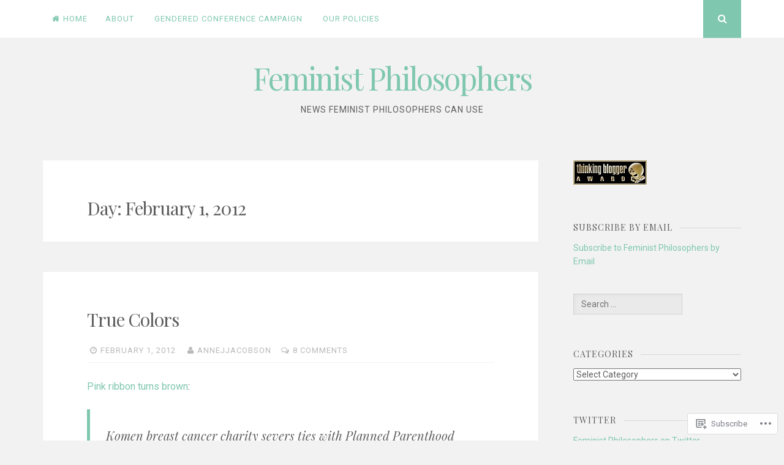

--- FILE ---
content_type: text/html; charset=UTF-8
request_url: https://feministphilosophers.wordpress.com/2012/02/01/
body_size: 21517
content:
<!DOCTYPE html>
<html lang="en">
<head>
<meta charset="UTF-8">
<meta name="viewport" content="width=device-width, initial-scale=1">
<link rel="profile" href="http://gmpg.org/xfn/11">
<link rel="pingback" href="https://feministphilosophers.wordpress.com/xmlrpc.php">

<title>February 1, 2012 &#8211; Feminist Philosophers</title>
<meta name='robots' content='max-image-preview:large' />
<link rel='dns-prefetch' href='//s0.wp.com' />
<link rel='dns-prefetch' href='//fonts-api.wp.com' />
<link rel="alternate" type="application/rss+xml" title="Feminist Philosophers &raquo; Feed" href="https://feministphilosophers.wordpress.com/feed/" />
<link rel="alternate" type="application/rss+xml" title="Feminist Philosophers &raquo; Comments Feed" href="https://feministphilosophers.wordpress.com/comments/feed/" />
	<script type="text/javascript">
		/* <![CDATA[ */
		function addLoadEvent(func) {
			var oldonload = window.onload;
			if (typeof window.onload != 'function') {
				window.onload = func;
			} else {
				window.onload = function () {
					oldonload();
					func();
				}
			}
		}
		/* ]]> */
	</script>
	<style id='wp-emoji-styles-inline-css'>

	img.wp-smiley, img.emoji {
		display: inline !important;
		border: none !important;
		box-shadow: none !important;
		height: 1em !important;
		width: 1em !important;
		margin: 0 0.07em !important;
		vertical-align: -0.1em !important;
		background: none !important;
		padding: 0 !important;
	}
/*# sourceURL=wp-emoji-styles-inline-css */
</style>
<link crossorigin='anonymous' rel='stylesheet' id='all-css-2-1' href='/wp-content/plugins/gutenberg-core/v22.4.0/build/styles/block-library/style.min.css?m=1768935615i&cssminify=yes' type='text/css' media='all' />
<style id='wp-block-library-inline-css'>
.has-text-align-justify {
	text-align:justify;
}
.has-text-align-justify{text-align:justify;}

/*# sourceURL=wp-block-library-inline-css */
</style><style id='global-styles-inline-css'>
:root{--wp--preset--aspect-ratio--square: 1;--wp--preset--aspect-ratio--4-3: 4/3;--wp--preset--aspect-ratio--3-4: 3/4;--wp--preset--aspect-ratio--3-2: 3/2;--wp--preset--aspect-ratio--2-3: 2/3;--wp--preset--aspect-ratio--16-9: 16/9;--wp--preset--aspect-ratio--9-16: 9/16;--wp--preset--color--black: #000000;--wp--preset--color--cyan-bluish-gray: #abb8c3;--wp--preset--color--white: #ffffff;--wp--preset--color--pale-pink: #f78da7;--wp--preset--color--vivid-red: #cf2e2e;--wp--preset--color--luminous-vivid-orange: #ff6900;--wp--preset--color--luminous-vivid-amber: #fcb900;--wp--preset--color--light-green-cyan: #7bdcb5;--wp--preset--color--vivid-green-cyan: #00d084;--wp--preset--color--pale-cyan-blue: #8ed1fc;--wp--preset--color--vivid-cyan-blue: #0693e3;--wp--preset--color--vivid-purple: #9b51e0;--wp--preset--gradient--vivid-cyan-blue-to-vivid-purple: linear-gradient(135deg,rgb(6,147,227) 0%,rgb(155,81,224) 100%);--wp--preset--gradient--light-green-cyan-to-vivid-green-cyan: linear-gradient(135deg,rgb(122,220,180) 0%,rgb(0,208,130) 100%);--wp--preset--gradient--luminous-vivid-amber-to-luminous-vivid-orange: linear-gradient(135deg,rgb(252,185,0) 0%,rgb(255,105,0) 100%);--wp--preset--gradient--luminous-vivid-orange-to-vivid-red: linear-gradient(135deg,rgb(255,105,0) 0%,rgb(207,46,46) 100%);--wp--preset--gradient--very-light-gray-to-cyan-bluish-gray: linear-gradient(135deg,rgb(238,238,238) 0%,rgb(169,184,195) 100%);--wp--preset--gradient--cool-to-warm-spectrum: linear-gradient(135deg,rgb(74,234,220) 0%,rgb(151,120,209) 20%,rgb(207,42,186) 40%,rgb(238,44,130) 60%,rgb(251,105,98) 80%,rgb(254,248,76) 100%);--wp--preset--gradient--blush-light-purple: linear-gradient(135deg,rgb(255,206,236) 0%,rgb(152,150,240) 100%);--wp--preset--gradient--blush-bordeaux: linear-gradient(135deg,rgb(254,205,165) 0%,rgb(254,45,45) 50%,rgb(107,0,62) 100%);--wp--preset--gradient--luminous-dusk: linear-gradient(135deg,rgb(255,203,112) 0%,rgb(199,81,192) 50%,rgb(65,88,208) 100%);--wp--preset--gradient--pale-ocean: linear-gradient(135deg,rgb(255,245,203) 0%,rgb(182,227,212) 50%,rgb(51,167,181) 100%);--wp--preset--gradient--electric-grass: linear-gradient(135deg,rgb(202,248,128) 0%,rgb(113,206,126) 100%);--wp--preset--gradient--midnight: linear-gradient(135deg,rgb(2,3,129) 0%,rgb(40,116,252) 100%);--wp--preset--font-size--small: 13px;--wp--preset--font-size--medium: 20px;--wp--preset--font-size--large: 36px;--wp--preset--font-size--x-large: 42px;--wp--preset--font-family--albert-sans: 'Albert Sans', sans-serif;--wp--preset--font-family--alegreya: Alegreya, serif;--wp--preset--font-family--arvo: Arvo, serif;--wp--preset--font-family--bodoni-moda: 'Bodoni Moda', serif;--wp--preset--font-family--bricolage-grotesque: 'Bricolage Grotesque', sans-serif;--wp--preset--font-family--cabin: Cabin, sans-serif;--wp--preset--font-family--chivo: Chivo, sans-serif;--wp--preset--font-family--commissioner: Commissioner, sans-serif;--wp--preset--font-family--cormorant: Cormorant, serif;--wp--preset--font-family--courier-prime: 'Courier Prime', monospace;--wp--preset--font-family--crimson-pro: 'Crimson Pro', serif;--wp--preset--font-family--dm-mono: 'DM Mono', monospace;--wp--preset--font-family--dm-sans: 'DM Sans', sans-serif;--wp--preset--font-family--dm-serif-display: 'DM Serif Display', serif;--wp--preset--font-family--domine: Domine, serif;--wp--preset--font-family--eb-garamond: 'EB Garamond', serif;--wp--preset--font-family--epilogue: Epilogue, sans-serif;--wp--preset--font-family--fahkwang: Fahkwang, sans-serif;--wp--preset--font-family--figtree: Figtree, sans-serif;--wp--preset--font-family--fira-sans: 'Fira Sans', sans-serif;--wp--preset--font-family--fjalla-one: 'Fjalla One', sans-serif;--wp--preset--font-family--fraunces: Fraunces, serif;--wp--preset--font-family--gabarito: Gabarito, system-ui;--wp--preset--font-family--ibm-plex-mono: 'IBM Plex Mono', monospace;--wp--preset--font-family--ibm-plex-sans: 'IBM Plex Sans', sans-serif;--wp--preset--font-family--ibarra-real-nova: 'Ibarra Real Nova', serif;--wp--preset--font-family--instrument-serif: 'Instrument Serif', serif;--wp--preset--font-family--inter: Inter, sans-serif;--wp--preset--font-family--josefin-sans: 'Josefin Sans', sans-serif;--wp--preset--font-family--jost: Jost, sans-serif;--wp--preset--font-family--libre-baskerville: 'Libre Baskerville', serif;--wp--preset--font-family--libre-franklin: 'Libre Franklin', sans-serif;--wp--preset--font-family--literata: Literata, serif;--wp--preset--font-family--lora: Lora, serif;--wp--preset--font-family--merriweather: Merriweather, serif;--wp--preset--font-family--montserrat: Montserrat, sans-serif;--wp--preset--font-family--newsreader: Newsreader, serif;--wp--preset--font-family--noto-sans-mono: 'Noto Sans Mono', sans-serif;--wp--preset--font-family--nunito: Nunito, sans-serif;--wp--preset--font-family--open-sans: 'Open Sans', sans-serif;--wp--preset--font-family--overpass: Overpass, sans-serif;--wp--preset--font-family--pt-serif: 'PT Serif', serif;--wp--preset--font-family--petrona: Petrona, serif;--wp--preset--font-family--piazzolla: Piazzolla, serif;--wp--preset--font-family--playfair-display: 'Playfair Display', serif;--wp--preset--font-family--plus-jakarta-sans: 'Plus Jakarta Sans', sans-serif;--wp--preset--font-family--poppins: Poppins, sans-serif;--wp--preset--font-family--raleway: Raleway, sans-serif;--wp--preset--font-family--roboto: Roboto, sans-serif;--wp--preset--font-family--roboto-slab: 'Roboto Slab', serif;--wp--preset--font-family--rubik: Rubik, sans-serif;--wp--preset--font-family--rufina: Rufina, serif;--wp--preset--font-family--sora: Sora, sans-serif;--wp--preset--font-family--source-sans-3: 'Source Sans 3', sans-serif;--wp--preset--font-family--source-serif-4: 'Source Serif 4', serif;--wp--preset--font-family--space-mono: 'Space Mono', monospace;--wp--preset--font-family--syne: Syne, sans-serif;--wp--preset--font-family--texturina: Texturina, serif;--wp--preset--font-family--urbanist: Urbanist, sans-serif;--wp--preset--font-family--work-sans: 'Work Sans', sans-serif;--wp--preset--spacing--20: 0.44rem;--wp--preset--spacing--30: 0.67rem;--wp--preset--spacing--40: 1rem;--wp--preset--spacing--50: 1.5rem;--wp--preset--spacing--60: 2.25rem;--wp--preset--spacing--70: 3.38rem;--wp--preset--spacing--80: 5.06rem;--wp--preset--shadow--natural: 6px 6px 9px rgba(0, 0, 0, 0.2);--wp--preset--shadow--deep: 12px 12px 50px rgba(0, 0, 0, 0.4);--wp--preset--shadow--sharp: 6px 6px 0px rgba(0, 0, 0, 0.2);--wp--preset--shadow--outlined: 6px 6px 0px -3px rgb(255, 255, 255), 6px 6px rgb(0, 0, 0);--wp--preset--shadow--crisp: 6px 6px 0px rgb(0, 0, 0);}:where(body) { margin: 0; }:where(.is-layout-flex){gap: 0.5em;}:where(.is-layout-grid){gap: 0.5em;}body .is-layout-flex{display: flex;}.is-layout-flex{flex-wrap: wrap;align-items: center;}.is-layout-flex > :is(*, div){margin: 0;}body .is-layout-grid{display: grid;}.is-layout-grid > :is(*, div){margin: 0;}body{padding-top: 0px;padding-right: 0px;padding-bottom: 0px;padding-left: 0px;}:root :where(.wp-element-button, .wp-block-button__link){background-color: #32373c;border-width: 0;color: #fff;font-family: inherit;font-size: inherit;font-style: inherit;font-weight: inherit;letter-spacing: inherit;line-height: inherit;padding-top: calc(0.667em + 2px);padding-right: calc(1.333em + 2px);padding-bottom: calc(0.667em + 2px);padding-left: calc(1.333em + 2px);text-decoration: none;text-transform: inherit;}.has-black-color{color: var(--wp--preset--color--black) !important;}.has-cyan-bluish-gray-color{color: var(--wp--preset--color--cyan-bluish-gray) !important;}.has-white-color{color: var(--wp--preset--color--white) !important;}.has-pale-pink-color{color: var(--wp--preset--color--pale-pink) !important;}.has-vivid-red-color{color: var(--wp--preset--color--vivid-red) !important;}.has-luminous-vivid-orange-color{color: var(--wp--preset--color--luminous-vivid-orange) !important;}.has-luminous-vivid-amber-color{color: var(--wp--preset--color--luminous-vivid-amber) !important;}.has-light-green-cyan-color{color: var(--wp--preset--color--light-green-cyan) !important;}.has-vivid-green-cyan-color{color: var(--wp--preset--color--vivid-green-cyan) !important;}.has-pale-cyan-blue-color{color: var(--wp--preset--color--pale-cyan-blue) !important;}.has-vivid-cyan-blue-color{color: var(--wp--preset--color--vivid-cyan-blue) !important;}.has-vivid-purple-color{color: var(--wp--preset--color--vivid-purple) !important;}.has-black-background-color{background-color: var(--wp--preset--color--black) !important;}.has-cyan-bluish-gray-background-color{background-color: var(--wp--preset--color--cyan-bluish-gray) !important;}.has-white-background-color{background-color: var(--wp--preset--color--white) !important;}.has-pale-pink-background-color{background-color: var(--wp--preset--color--pale-pink) !important;}.has-vivid-red-background-color{background-color: var(--wp--preset--color--vivid-red) !important;}.has-luminous-vivid-orange-background-color{background-color: var(--wp--preset--color--luminous-vivid-orange) !important;}.has-luminous-vivid-amber-background-color{background-color: var(--wp--preset--color--luminous-vivid-amber) !important;}.has-light-green-cyan-background-color{background-color: var(--wp--preset--color--light-green-cyan) !important;}.has-vivid-green-cyan-background-color{background-color: var(--wp--preset--color--vivid-green-cyan) !important;}.has-pale-cyan-blue-background-color{background-color: var(--wp--preset--color--pale-cyan-blue) !important;}.has-vivid-cyan-blue-background-color{background-color: var(--wp--preset--color--vivid-cyan-blue) !important;}.has-vivid-purple-background-color{background-color: var(--wp--preset--color--vivid-purple) !important;}.has-black-border-color{border-color: var(--wp--preset--color--black) !important;}.has-cyan-bluish-gray-border-color{border-color: var(--wp--preset--color--cyan-bluish-gray) !important;}.has-white-border-color{border-color: var(--wp--preset--color--white) !important;}.has-pale-pink-border-color{border-color: var(--wp--preset--color--pale-pink) !important;}.has-vivid-red-border-color{border-color: var(--wp--preset--color--vivid-red) !important;}.has-luminous-vivid-orange-border-color{border-color: var(--wp--preset--color--luminous-vivid-orange) !important;}.has-luminous-vivid-amber-border-color{border-color: var(--wp--preset--color--luminous-vivid-amber) !important;}.has-light-green-cyan-border-color{border-color: var(--wp--preset--color--light-green-cyan) !important;}.has-vivid-green-cyan-border-color{border-color: var(--wp--preset--color--vivid-green-cyan) !important;}.has-pale-cyan-blue-border-color{border-color: var(--wp--preset--color--pale-cyan-blue) !important;}.has-vivid-cyan-blue-border-color{border-color: var(--wp--preset--color--vivid-cyan-blue) !important;}.has-vivid-purple-border-color{border-color: var(--wp--preset--color--vivid-purple) !important;}.has-vivid-cyan-blue-to-vivid-purple-gradient-background{background: var(--wp--preset--gradient--vivid-cyan-blue-to-vivid-purple) !important;}.has-light-green-cyan-to-vivid-green-cyan-gradient-background{background: var(--wp--preset--gradient--light-green-cyan-to-vivid-green-cyan) !important;}.has-luminous-vivid-amber-to-luminous-vivid-orange-gradient-background{background: var(--wp--preset--gradient--luminous-vivid-amber-to-luminous-vivid-orange) !important;}.has-luminous-vivid-orange-to-vivid-red-gradient-background{background: var(--wp--preset--gradient--luminous-vivid-orange-to-vivid-red) !important;}.has-very-light-gray-to-cyan-bluish-gray-gradient-background{background: var(--wp--preset--gradient--very-light-gray-to-cyan-bluish-gray) !important;}.has-cool-to-warm-spectrum-gradient-background{background: var(--wp--preset--gradient--cool-to-warm-spectrum) !important;}.has-blush-light-purple-gradient-background{background: var(--wp--preset--gradient--blush-light-purple) !important;}.has-blush-bordeaux-gradient-background{background: var(--wp--preset--gradient--blush-bordeaux) !important;}.has-luminous-dusk-gradient-background{background: var(--wp--preset--gradient--luminous-dusk) !important;}.has-pale-ocean-gradient-background{background: var(--wp--preset--gradient--pale-ocean) !important;}.has-electric-grass-gradient-background{background: var(--wp--preset--gradient--electric-grass) !important;}.has-midnight-gradient-background{background: var(--wp--preset--gradient--midnight) !important;}.has-small-font-size{font-size: var(--wp--preset--font-size--small) !important;}.has-medium-font-size{font-size: var(--wp--preset--font-size--medium) !important;}.has-large-font-size{font-size: var(--wp--preset--font-size--large) !important;}.has-x-large-font-size{font-size: var(--wp--preset--font-size--x-large) !important;}.has-albert-sans-font-family{font-family: var(--wp--preset--font-family--albert-sans) !important;}.has-alegreya-font-family{font-family: var(--wp--preset--font-family--alegreya) !important;}.has-arvo-font-family{font-family: var(--wp--preset--font-family--arvo) !important;}.has-bodoni-moda-font-family{font-family: var(--wp--preset--font-family--bodoni-moda) !important;}.has-bricolage-grotesque-font-family{font-family: var(--wp--preset--font-family--bricolage-grotesque) !important;}.has-cabin-font-family{font-family: var(--wp--preset--font-family--cabin) !important;}.has-chivo-font-family{font-family: var(--wp--preset--font-family--chivo) !important;}.has-commissioner-font-family{font-family: var(--wp--preset--font-family--commissioner) !important;}.has-cormorant-font-family{font-family: var(--wp--preset--font-family--cormorant) !important;}.has-courier-prime-font-family{font-family: var(--wp--preset--font-family--courier-prime) !important;}.has-crimson-pro-font-family{font-family: var(--wp--preset--font-family--crimson-pro) !important;}.has-dm-mono-font-family{font-family: var(--wp--preset--font-family--dm-mono) !important;}.has-dm-sans-font-family{font-family: var(--wp--preset--font-family--dm-sans) !important;}.has-dm-serif-display-font-family{font-family: var(--wp--preset--font-family--dm-serif-display) !important;}.has-domine-font-family{font-family: var(--wp--preset--font-family--domine) !important;}.has-eb-garamond-font-family{font-family: var(--wp--preset--font-family--eb-garamond) !important;}.has-epilogue-font-family{font-family: var(--wp--preset--font-family--epilogue) !important;}.has-fahkwang-font-family{font-family: var(--wp--preset--font-family--fahkwang) !important;}.has-figtree-font-family{font-family: var(--wp--preset--font-family--figtree) !important;}.has-fira-sans-font-family{font-family: var(--wp--preset--font-family--fira-sans) !important;}.has-fjalla-one-font-family{font-family: var(--wp--preset--font-family--fjalla-one) !important;}.has-fraunces-font-family{font-family: var(--wp--preset--font-family--fraunces) !important;}.has-gabarito-font-family{font-family: var(--wp--preset--font-family--gabarito) !important;}.has-ibm-plex-mono-font-family{font-family: var(--wp--preset--font-family--ibm-plex-mono) !important;}.has-ibm-plex-sans-font-family{font-family: var(--wp--preset--font-family--ibm-plex-sans) !important;}.has-ibarra-real-nova-font-family{font-family: var(--wp--preset--font-family--ibarra-real-nova) !important;}.has-instrument-serif-font-family{font-family: var(--wp--preset--font-family--instrument-serif) !important;}.has-inter-font-family{font-family: var(--wp--preset--font-family--inter) !important;}.has-josefin-sans-font-family{font-family: var(--wp--preset--font-family--josefin-sans) !important;}.has-jost-font-family{font-family: var(--wp--preset--font-family--jost) !important;}.has-libre-baskerville-font-family{font-family: var(--wp--preset--font-family--libre-baskerville) !important;}.has-libre-franklin-font-family{font-family: var(--wp--preset--font-family--libre-franklin) !important;}.has-literata-font-family{font-family: var(--wp--preset--font-family--literata) !important;}.has-lora-font-family{font-family: var(--wp--preset--font-family--lora) !important;}.has-merriweather-font-family{font-family: var(--wp--preset--font-family--merriweather) !important;}.has-montserrat-font-family{font-family: var(--wp--preset--font-family--montserrat) !important;}.has-newsreader-font-family{font-family: var(--wp--preset--font-family--newsreader) !important;}.has-noto-sans-mono-font-family{font-family: var(--wp--preset--font-family--noto-sans-mono) !important;}.has-nunito-font-family{font-family: var(--wp--preset--font-family--nunito) !important;}.has-open-sans-font-family{font-family: var(--wp--preset--font-family--open-sans) !important;}.has-overpass-font-family{font-family: var(--wp--preset--font-family--overpass) !important;}.has-pt-serif-font-family{font-family: var(--wp--preset--font-family--pt-serif) !important;}.has-petrona-font-family{font-family: var(--wp--preset--font-family--petrona) !important;}.has-piazzolla-font-family{font-family: var(--wp--preset--font-family--piazzolla) !important;}.has-playfair-display-font-family{font-family: var(--wp--preset--font-family--playfair-display) !important;}.has-plus-jakarta-sans-font-family{font-family: var(--wp--preset--font-family--plus-jakarta-sans) !important;}.has-poppins-font-family{font-family: var(--wp--preset--font-family--poppins) !important;}.has-raleway-font-family{font-family: var(--wp--preset--font-family--raleway) !important;}.has-roboto-font-family{font-family: var(--wp--preset--font-family--roboto) !important;}.has-roboto-slab-font-family{font-family: var(--wp--preset--font-family--roboto-slab) !important;}.has-rubik-font-family{font-family: var(--wp--preset--font-family--rubik) !important;}.has-rufina-font-family{font-family: var(--wp--preset--font-family--rufina) !important;}.has-sora-font-family{font-family: var(--wp--preset--font-family--sora) !important;}.has-source-sans-3-font-family{font-family: var(--wp--preset--font-family--source-sans-3) !important;}.has-source-serif-4-font-family{font-family: var(--wp--preset--font-family--source-serif-4) !important;}.has-space-mono-font-family{font-family: var(--wp--preset--font-family--space-mono) !important;}.has-syne-font-family{font-family: var(--wp--preset--font-family--syne) !important;}.has-texturina-font-family{font-family: var(--wp--preset--font-family--texturina) !important;}.has-urbanist-font-family{font-family: var(--wp--preset--font-family--urbanist) !important;}.has-work-sans-font-family{font-family: var(--wp--preset--font-family--work-sans) !important;}
/*# sourceURL=global-styles-inline-css */
</style>

<style id='classic-theme-styles-inline-css'>
.wp-block-button__link{background-color:#32373c;border-radius:9999px;box-shadow:none;color:#fff;font-size:1.125em;padding:calc(.667em + 2px) calc(1.333em + 2px);text-decoration:none}.wp-block-file__button{background:#32373c;color:#fff}.wp-block-accordion-heading{margin:0}.wp-block-accordion-heading__toggle{background-color:inherit!important;color:inherit!important}.wp-block-accordion-heading__toggle:not(:focus-visible){outline:none}.wp-block-accordion-heading__toggle:focus,.wp-block-accordion-heading__toggle:hover{background-color:inherit!important;border:none;box-shadow:none;color:inherit;padding:var(--wp--preset--spacing--20,1em) 0;text-decoration:none}.wp-block-accordion-heading__toggle:focus-visible{outline:auto;outline-offset:0}
/*# sourceURL=/wp-content/plugins/gutenberg-core/v22.4.0/build/styles/block-library/classic.min.css */
</style>
<link crossorigin='anonymous' rel='stylesheet' id='all-css-4-1' href='/_static/??-eJyFj+sKwjAMhV/ILEwn+kd8FNm6MLs1bWlSL29vxSso+iechPOdQ/AYwQSv5BWjy4P1giZ0LphJcF7V66oGsRwdQaJD1WBvRZ8OED07qozIDN+COMMrK1G5c2z16mDqbUuOuNh+YUfbD6QFl4cGpdNvJJYa6LqYSATKZJsZdF+65IO7nTHmDn02jtpE+PeXkTS2ZrrvyCF43FlvcCBPyRZCvstr6JY39Wq5mK+bVd2MF75si7c=&cssminify=yes' type='text/css' media='all' />
<link rel='stylesheet' id='nucleare-fonts-css' href='https://fonts-api.wp.com/css?family=Roboto%3A400%2C700%2C700italic%2C400italic%7CPlayfair+Display%3A400%2C400italic%2C700italic%2C700&#038;subset=latin%2Clatin-ext' media='all' />
<link crossorigin='anonymous' rel='stylesheet' id='all-css-6-1' href='/_static/??-eJx9y80OwiAMB/AXsjZLMOrB+CyMdAxTWkIhe/0xL+rF2/8jP9wKBJVG0rCtlMmw9BmlByZfCYMZLuMHv5FppvMYTviFcofCPSYxrDSzxhHjm33qPxRJgTX4llR+CizsUz3oMz8md7k7d7tO7rUDjnZBsA==&cssminify=yes' type='text/css' media='all' />
<link crossorigin='anonymous' rel='stylesheet' id='print-css-7-1' href='/wp-content/mu-plugins/global-print/global-print.css?m=1465851035i&cssminify=yes' type='text/css' media='print' />
<link crossorigin='anonymous' rel='stylesheet' id='all-css-8-1' href='/wp-content/themes/pub/nucleare/inc/style-wpcom.css?m=1428690127i&cssminify=yes' type='text/css' media='all' />
<style id='jetpack-global-styles-frontend-style-inline-css'>
:root { --font-headings: unset; --font-base: unset; --font-headings-default: -apple-system,BlinkMacSystemFont,"Segoe UI",Roboto,Oxygen-Sans,Ubuntu,Cantarell,"Helvetica Neue",sans-serif; --font-base-default: -apple-system,BlinkMacSystemFont,"Segoe UI",Roboto,Oxygen-Sans,Ubuntu,Cantarell,"Helvetica Neue",sans-serif;}
/*# sourceURL=jetpack-global-styles-frontend-style-inline-css */
</style>
<link crossorigin='anonymous' rel='stylesheet' id='all-css-10-1' href='/wp-content/themes/h4/global.css?m=1420737423i&cssminify=yes' type='text/css' media='all' />
<script type="text/javascript" id="wpcom-actionbar-placeholder-js-extra">
/* <![CDATA[ */
var actionbardata = {"siteID":"1106975","postID":"0","siteURL":"https://feministphilosophers.wordpress.com","xhrURL":"https://feministphilosophers.wordpress.com/wp-admin/admin-ajax.php","nonce":"599d797d32","isLoggedIn":"","statusMessage":"","subsEmailDefault":"instantly","proxyScriptUrl":"https://s0.wp.com/wp-content/js/wpcom-proxy-request.js?m=1513050504i&amp;ver=20211021","i18n":{"followedText":"New posts from this site will now appear in your \u003Ca href=\"https://wordpress.com/reader\"\u003EReader\u003C/a\u003E","foldBar":"Collapse this bar","unfoldBar":"Expand this bar","shortLinkCopied":"Shortlink copied to clipboard."}};
//# sourceURL=wpcom-actionbar-placeholder-js-extra
/* ]]> */
</script>
<script type="text/javascript" id="jetpack-mu-wpcom-settings-js-before">
/* <![CDATA[ */
var JETPACK_MU_WPCOM_SETTINGS = {"assetsUrl":"https://s0.wp.com/wp-content/mu-plugins/jetpack-mu-wpcom-plugin/moon/jetpack_vendor/automattic/jetpack-mu-wpcom/src/build/"};
//# sourceURL=jetpack-mu-wpcom-settings-js-before
/* ]]> */
</script>
<script crossorigin='anonymous' type='text/javascript'  src='/wp-content/js/rlt-proxy.js?m=1720530689i'></script>
<script type="text/javascript" id="rlt-proxy-js-after">
/* <![CDATA[ */
	rltInitialize( {"token":null,"iframeOrigins":["https:\/\/widgets.wp.com"]} );
//# sourceURL=rlt-proxy-js-after
/* ]]> */
</script>
<link rel="EditURI" type="application/rsd+xml" title="RSD" href="https://feministphilosophers.wordpress.com/xmlrpc.php?rsd" />
<meta name="generator" content="WordPress.com" />

<!-- Jetpack Open Graph Tags -->
<meta property="og:type" content="website" />
<meta property="og:title" content="February 1, 2012 &#8211; Feminist Philosophers" />
<meta property="og:site_name" content="Feminist Philosophers" />
<meta property="og:image" content="https://s0.wp.com/i/blank.jpg?m=1383295312i" />
<meta property="og:image:width" content="200" />
<meta property="og:image:height" content="200" />
<meta property="og:image:alt" content="" />
<meta property="og:locale" content="en_US" />
<meta property="fb:app_id" content="249643311490" />
<meta name="twitter:creator" content="@FeministPhils" />
<meta name="twitter:site" content="@FeministPhils" />

<!-- End Jetpack Open Graph Tags -->
<link rel="shortcut icon" type="image/x-icon" href="https://s0.wp.com/i/favicon.ico?m=1713425267i" sizes="16x16 24x24 32x32 48x48" />
<link rel="icon" type="image/x-icon" href="https://s0.wp.com/i/favicon.ico?m=1713425267i" sizes="16x16 24x24 32x32 48x48" />
<link rel="apple-touch-icon" href="https://s0.wp.com/i/webclip.png?m=1713868326i" />
<link rel='openid.server' href='https://feministphilosophers.wordpress.com/?openidserver=1' />
<link rel='openid.delegate' href='https://feministphilosophers.wordpress.com/' />
<link rel="search" type="application/opensearchdescription+xml" href="https://feministphilosophers.wordpress.com/osd.xml" title="Feminist Philosophers" />
<link rel="search" type="application/opensearchdescription+xml" href="https://s1.wp.com/opensearch.xml" title="WordPress.com" />
<style type="text/css">.recentcomments a{display:inline !important;padding:0 !important;margin:0 !important;}</style>		<style type="text/css">
			.recentcomments a {
				display: inline !important;
				padding: 0 !important;
				margin: 0 !important;
			}

			table.recentcommentsavatartop img.avatar, table.recentcommentsavatarend img.avatar {
				border: 0px;
				margin: 0;
			}

			table.recentcommentsavatartop a, table.recentcommentsavatarend a {
				border: 0px !important;
				background-color: transparent !important;
			}

			td.recentcommentsavatarend, td.recentcommentsavatartop {
				padding: 0px 0px 1px 0px;
				margin: 0px;
			}

			td.recentcommentstextend {
				border: none !important;
				padding: 0px 0px 2px 10px;
			}

			.rtl td.recentcommentstextend {
				padding: 0px 10px 2px 0px;
			}

			td.recentcommentstexttop {
				border: none;
				padding: 0px 0px 0px 10px;
			}

			.rtl td.recentcommentstexttop {
				padding: 0px 10px 0px 0px;
			}
		</style>
		<meta name="description" content="6 posts published by annejjacobson, redeyedtreefrog, and Jender on February 1, 2012" />
<link crossorigin='anonymous' rel='stylesheet' id='all-css-0-3' href='/wp-content/mu-plugins/jetpack-plugin/moon/modules/widgets/top-posts/style.css?m=1753284714i&cssminify=yes' type='text/css' media='all' />
</head>

<body class="archive date wp-theme-pubnucleare customizer-styles-applied group-blog jetpack-reblog-enabled">
<div id="page" class="hfeed site">
	<a class="skip-link screen-reader-text" href="#content">Skip to content</a>

	<div class="navigation-bar clear">
		<div class="navigation-block">
			<nav id="site-navigation" class="main-navigation" role="navigation">
				<button class="menu-toggle" aria-controls="menu" aria-expanded="false"><i class="fa fa-bars"></i><span class="screen-reader-text">Open Menu</span></button>
				<div class="menu"><ul>
<li ><a href="https://feministphilosophers.wordpress.com/">Home</a></li><li class="page_item page-item-2"><a href="https://feministphilosophers.wordpress.com/about/">About</a></li>
<li class="page_item page-item-7700"><a href="https://feministphilosophers.wordpress.com/gendered-conference-campaign/">Gendered Conference Campaign</a></li>
<li class="page_item page-item-3165"><a href="https://feministphilosophers.wordpress.com/our-policies/">Our policies</a></li>
</ul></div>
			</nav><!-- #site-navigation -->

							<div class="social-links">
					
											<div class="open-search top-search"><i class="fa fa-search"><span class="screen-reader-text">Search</span></i></div>
									</div>
					</div>
	</div>

			<div class="search-full">
			<div class="search-container">
				<form role="search" method="get" class="search-form" action="https://feministphilosophers.wordpress.com/">
				<label>
					<span class="screen-reader-text">Search for:</span>
					<input type="search" class="search-field" placeholder="Search &hellip;" value="" name="s" />
				</label>
				<input type="submit" class="search-submit" value="Search" />
			</form>				<span><a class="close-search"><i class="fa fa-close space-right"></i>Close</a></span>
			</div>
		</div>
	
	<header id="masthead" class="site-header" role="banner">
		<div class="site-branding">
									<h1 class="site-title"><a href="https://feministphilosophers.wordpress.com/" rel="home">Feminist Philosophers</a></h1>
			<h2 class="site-description">News feminist philosophers can use</h2>
		</div><!-- .site-branding -->
	</header><!-- #masthead -->

	<div id="content" class="site-content">

	<div id="primary" class="content-area">
		<main id="main" class="site-main" role="main">

		
			<header class="page-header">
				<h1 class="page-title">Day: <span>February 1, 2012</span></h1>			</header><!-- .page-header -->

						
				
<article id="post-18887" class="post-18887 post type-post status-publish format-standard hentry category-bias category-bioethics category-politics">
		<header class="entry-header">
		<h1 class="entry-title"><a href="https://feministphilosophers.wordpress.com/2012/02/01/true-colors/" rel="bookmark">True Colors</a></h1>					<div class="entry-meta small-part">
				<span class="posted-on"><i class="fa fa-clock-o space-left-right"></i><a href="https://feministphilosophers.wordpress.com/2012/02/01/true-colors/" rel="bookmark"><time class="entry-date published updated" datetime="2012-02-01T21:50:49+00:00">February 1, 2012</time></a></span><span class="byline"> <i class="fa fa-user space-left-right"></i><span class="author vcard"><a class="url fn n" href="https://feministphilosophers.wordpress.com/author/annejjacobson/">annejjacobson</a></span></span><span class="comments-link"><i class="fa fa-comments-o space-left-right"></i><a href="https://feministphilosophers.wordpress.com/2012/02/01/true-colors/#comments">8 Comments</a></span>			</div><!-- .entry-meta -->
			</header><!-- .entry-header -->

			<div class="entry-content">
			<p><a href="http://www.latimes.com/health/la-he-planned-parenthood-komen-20120201,0,4104682.story">Pink ribbon turns brown</a>:</p>
<blockquote>
<h3>Komen breast cancer charity severs ties with Planned Parenthood</h3>
<p>Susan G. Komen for the Cure says it will stop funding Planned Parenthood centers. Many suspect the move is a result of political pressure by antiabortion activists.</p></blockquote>
<p> It may be a bit more complicated.  The foundation may have recently added a very silly stipulation; namely, that it won&#8217;t support anything under government investigation.  The question, then, turns back to why they made their funding so susceptible to governmental whims:</p>
<blockquote><p>Susan G. Komen for the Cure, a leader in fundraising for breast cancer research and famous worldwide for its iconic pink ribbon, said Tuesday that it was halting all partnerships with Planned Parenthood affiliates because of recently adopted criteria that forbid it from funding any organization under government investigation.</p>
<p>In September, Rep. <a title="Cliff Stearns" href="http://www.latimes.com/topic/politics/cliff-stearns-PEPLT006304.topic">Cliff Stearns</a> (R-Fla.) launched an inquiry to determine whether Planned Parenthood uses public money to fund abortions. Planned Parenthood receives federal money but cannot use it to provide abortions.</p>
<p>&nbsp;</p></blockquote>
		</div><!-- .entry-content -->
	
	<footer class="entry-footer">
		<div class="entry-bottom small-part">
					</div>
	</footer><!-- .entry-footer -->
</article><!-- #post-## -->
			
				
<article id="post-18880" class="post-18880 post type-post status-publish format-standard hentry category-uncategorized">
		<header class="entry-header">
		<h1 class="entry-title"><a href="https://feministphilosophers.wordpress.com/2012/02/01/choosing-abortion-and-sex-selection-two-different-moral-problems/" rel="bookmark">Choosing Abortion and Sex Selection: Two Different Moral&nbsp;Problems</a></h1>					<div class="entry-meta small-part">
				<span class="posted-on"><i class="fa fa-clock-o space-left-right"></i><a href="https://feministphilosophers.wordpress.com/2012/02/01/choosing-abortion-and-sex-selection-two-different-moral-problems/" rel="bookmark"><time class="entry-date published" datetime="2012-02-01T21:14:59+00:00">February 1, 2012</time><time class="updated" datetime="2012-02-01T21:20:07+00:00">February 1, 2012</time></a></span><span class="byline"> <i class="fa fa-user space-left-right"></i><span class="author vcard"><a class="url fn n" href="https://feministphilosophers.wordpress.com/author/redeyedtreefrog/">redeyedtreefrog</a></span></span><span class="comments-link"><i class="fa fa-comments-o space-left-right"></i><a href="https://feministphilosophers.wordpress.com/2012/02/01/choosing-abortion-and-sex-selection-two-different-moral-problems/#comments">6 Comments</a></span>			</div><!-- .entry-meta -->
			</header><!-- .entry-header -->

			<div class="entry-content">
			<p>Calling Canada a &#8220;haven&#8221; for sex-selective abortions, <a href="http://www.cmaj.ca/content/early/2012/01/16/cmaj.120021.short">a recent editorial in the Canadian Medical Association Journal (CMAJ) &#8220;“It’s a girl!”— could be a death sentence&#8221; </a> recommended withholding information about the sex of the fetus from pregnant women until 30 weeks, to prevent the problem of sex-selective abortion.  Sex selective abortion (which almost always means terminating a pregnancy because the fetus is female) has become a common practice in many Asian countries and it&#8217;s finding root in Canada with new immigrants, says the CMAJ editorial. </p>
<p>This has some Canadians worried. An Angus-Reid poll says that of Canadians asked 60% think “there should be laws which outline whether a woman can have an abortion based solely on the gender of the fetus.”  There are currently no legal obstacles to abortion in Canada—though access for some women may be limited by such factors as geography. There are two different approaches to this question. One is to limit access to information on which the choice is made, i.e. don’t tell people whether the fetus is male or female as the CMAJ recommends. The other is to limit access to abortion if one believes it’s being done for reasons of sex selection. The first option would be hard to enforce given Canada’s proximity to the United States where such information is easy to obtain for a price. The second option strikes me as intrusive and dangerous.<br />
What surprised me though was the hand wringing among my feminist friends who wondered whether abortion ought to be forbidden if the abortion was being undertaken in order prevent the birth of a female baby. As much as I worry about the undervaluing of female life, I didn’t find myself hemming and hawing at all. I was easily prepared to stick to my preference for a policy of unrestricted access. I found myself prepared to defend the meta-principle (preserving women’s choices) even when the exercise of that choice resulted in actions that I think set back women’s interests. </p>
<p>I realized too that I do this all the time. Lots of things women do individually are bad for women as a group (and sometimes bad for themselves individually) and yet I think restricting the freedom to choose isn’t the right answer. As feminists we want to change the context in which those choices are made and in this case that means making it less likely that will couples will value male children more than female children. In fact, denying women the freedom to choose seems to me to perpetuate beliefs about women’s lives being less important and less valuable than those of men. </p>
<p>In a thought provoking Globe and Mail commentary, <a href="http://www.theglobeandmail.com/news/opinions/opinion/why-care-less-about-the-disabled-fetus/article2307237/">Why care less about the disabled fetus?</a>, Roxanne Mykitiuk compares sex selective abortion with the common practice of aborting fetuses with disabilities. What makes the two cases any different, she asks. In the case of sex selection Mykitiuk puts the question this way:  “Do we, as Dr. Kale suggests, ban the disclosure of information about sex until after 30 weeks, or do we implement policies and educational strategies targeting the sexist thinking (daughters are a burden, daughters cost too much) and practices (dowry, celebration of only the birth of boys, passing down the family name only through boys) underlying sex selection?&#8221;</p>
<p>My strong preference is for the latter approach.</p>
		</div><!-- .entry-content -->
	
	<footer class="entry-footer">
		<div class="entry-bottom small-part">
					</div>
	</footer><!-- .entry-footer -->
</article><!-- #post-## -->
			
				
<article id="post-18878" class="post-18878 post type-post status-publish format-standard hentry category-queries-from-readers">
		<header class="entry-header">
		<h1 class="entry-title"><a href="https://feministphilosophers.wordpress.com/2012/02/01/reader-query-advice-on-discussing-fgm/" rel="bookmark">Reader query: advice on discussing&nbsp;FGM?</a></h1>					<div class="entry-meta small-part">
				<span class="posted-on"><i class="fa fa-clock-o space-left-right"></i><a href="https://feministphilosophers.wordpress.com/2012/02/01/reader-query-advice-on-discussing-fgm/" rel="bookmark"><time class="entry-date published updated" datetime="2012-02-01T16:14:20+00:00">February 1, 2012</time></a></span><span class="byline"> <i class="fa fa-user space-left-right"></i><span class="author vcard"><a class="url fn n" href="https://feministphilosophers.wordpress.com/author/jenderjender/">Jender</a></span></span><span class="comments-link"><i class="fa fa-comments-o space-left-right"></i><a href="https://feministphilosophers.wordpress.com/2012/02/01/reader-query-advice-on-discussing-fgm/#comments">14 Comments</a></span>			</div><!-- .entry-meta -->
			</header><!-- .entry-header -->

			<div class="entry-content">
			<blockquote><p>I run a discussion group at my University called &#8216;Just A Thought&#8217;. Just A Thought brings committed dialogue and debate to issue concerning women&#8217;s justice. For our next session we are going to be talking about the topic of Female Genital Mutilation. I am writing to you to ask for your advice on how to lead the session/discussion on this topic. What themes do you suggest discussing? What philosophical/moral/political questions should I use as the foundation of the discussion and do you have any readings, documentaries, films you would recommend to assist in our understanding of the topic.
</p></blockquote>
		</div><!-- .entry-content -->
	
	<footer class="entry-footer">
		<div class="entry-bottom small-part">
					</div>
	</footer><!-- .entry-footer -->
</article><!-- #post-## -->
			
				
<article id="post-18874" class="post-18874 post type-post status-publish format-standard hentry category-queries-from-readers">
		<header class="entry-header">
		<h1 class="entry-title"><a href="https://feministphilosophers.wordpress.com/2012/02/01/reader-query-feminism-and-musical-subcultures/" rel="bookmark">Reader query: feminism and musical&nbsp;subcultures</a></h1>					<div class="entry-meta small-part">
				<span class="posted-on"><i class="fa fa-clock-o space-left-right"></i><a href="https://feministphilosophers.wordpress.com/2012/02/01/reader-query-feminism-and-musical-subcultures/" rel="bookmark"><time class="entry-date published updated" datetime="2012-02-01T11:33:07+00:00">February 1, 2012</time></a></span><span class="byline"> <i class="fa fa-user space-left-right"></i><span class="author vcard"><a class="url fn n" href="https://feministphilosophers.wordpress.com/author/jenderjender/">Jender</a></span></span><span class="comments-link"><i class="fa fa-comments-o space-left-right"></i><a href="https://feministphilosophers.wordpress.com/2012/02/01/reader-query-feminism-and-musical-subcultures/#comments">7 Comments</a></span>			</div><!-- .entry-meta -->
			</header><!-- .entry-header -->

			<div class="entry-content">
			<p>A reader has asked for literature on feminism (or gender) and musical subcultures (e.g. industrial, metal).  Any thoughts?</p>
		</div><!-- .entry-content -->
	
	<footer class="entry-footer">
		<div class="entry-bottom small-part">
					</div>
	</footer><!-- .entry-footer -->
</article><!-- #post-## -->
			
				
<article id="post-18864" class="post-18864 post type-post status-publish format-standard hentry category-uncategorized">
		<header class="entry-header">
		<h1 class="entry-title"><a href="https://feministphilosophers.wordpress.com/2012/02/01/new-canadian-regulations-threaten-transgendered-travelers/" rel="bookmark">New Canadian regulations threaten transgendered&nbsp;travelers</a></h1>					<div class="entry-meta small-part">
				<span class="posted-on"><i class="fa fa-clock-o space-left-right"></i><a href="https://feministphilosophers.wordpress.com/2012/02/01/new-canadian-regulations-threaten-transgendered-travelers/" rel="bookmark"><time class="entry-date published updated" datetime="2012-02-01T09:48:54+00:00">February 1, 2012</time></a></span><span class="byline"> <i class="fa fa-user space-left-right"></i><span class="author vcard"><a class="url fn n" href="https://feministphilosophers.wordpress.com/author/redeyedtreefrog/">redeyedtreefrog</a></span></span><span class="comments-link"><i class="fa fa-comments-o space-left-right"></i><a href="https://feministphilosophers.wordpress.com/2012/02/01/new-canadian-regulations-threaten-transgendered-travelers/#comments">4 Comments</a></span>			</div><!-- .entry-meta -->
			</header><!-- .entry-header -->

			<div class="entry-content">
			<p>Transport Canada airline identity screening regulations came into effect in August 2011 that include the following.</p>
<p>“An air carrier shall not transport a passenger if . . . the passenger does not appear to be of the gender indicated on the identification he or she presents.” </p>
<p>To date no one has been refused travel because of the regulations. Transport Canada says this is because medical documentation would address the new rule.</p>
<p>“If, for medical reasons, a passenger’s facial features do not correspond to the photo on his or her identification, the air carrier may authorize the passenger to board a plane if he or she provides a medical certificate relating to this,” says Transport Canada spokesman Patrick Charette.</p>
<p>But not all trans identified travelers have medical documentation, not all transgendered persons have involved the medical community in their transition, and not all transgendered persons feel that they should be required to share confidential medical information.</p>
<p>You can read more here:</p>
<p>Chris Milloy&#8217;s blog, <a href="http://chrismilloy.ca/2012/01/transgender-people-are-completely-banned-from-boarding-airplanes-in-canada/">http://chrismilloy.ca/2012/01/transgender-people-are-completely-banned-from-boarding-airplanes-in-canada/</a><br />
Toronto Star<br />
<a href="http://www.thestar.com/news/article/1124512--transgendered-people-outraged-over-canada-s-identification-rules-for-air-travel?bn=1">http://www.thestar.com/news/article/1124512&#8211;transgendered-people-outraged-over-canada-s-identification-rules-for-air-travel?bn=1</a><br />
Huffington Post<br />
<a href="http://www.huffingtonpost.com/2012/01/31/canadian-air-travel-regulations-transgender-passengers_n_1244222.html">http://www.huffingtonpost.com/2012/01/31/canadian-air-travel-regulations-transgender-passengers_n_1244222.html</a></p>
		</div><!-- .entry-content -->
	
	<footer class="entry-footer">
		<div class="entry-bottom small-part">
					</div>
	</footer><!-- .entry-footer -->
</article><!-- #post-## -->
			
				
<article id="post-18861" class="post-18861 post type-post status-publish format-standard hentry category-uncategorized">
		<header class="entry-header">
		<h1 class="entry-title"><a href="https://feministphilosophers.wordpress.com/2012/02/01/in-the-us-pregnant-women-vulnerable-to-firing/" rel="bookmark">In the US Pregnant Women Vulnerable to&nbsp;Firing</a></h1>					<div class="entry-meta small-part">
				<span class="posted-on"><i class="fa fa-clock-o space-left-right"></i><a href="https://feministphilosophers.wordpress.com/2012/02/01/in-the-us-pregnant-women-vulnerable-to-firing/" rel="bookmark"><time class="entry-date published updated" datetime="2012-02-01T04:21:38+00:00">February 1, 2012</time></a></span><span class="byline"> <i class="fa fa-user space-left-right"></i><span class="author vcard"><a class="url fn n" href="https://feministphilosophers.wordpress.com/author/redeyedtreefrog/">redeyedtreefrog</a></span></span><span class="comments-link"><i class="fa fa-comments-o space-left-right"></i><a href="https://feministphilosophers.wordpress.com/2012/02/01/in-the-us-pregnant-women-vulnerable-to-firing/#comments">3 Comments</a></span>			</div><!-- .entry-meta -->
			</header><!-- .entry-header -->

			<div class="entry-content">
			<p>I was shocked to read that because of a gap between laws protecting persons with disabilities and laws protecting women against discrimination, American women often don&#8217;t have legal protection against being fired because they&#8217;re pregnant.</p>
<p>According to the NYT, &#8220;the Americans With Disabilities Act requires employers to provide reasonable accommodations to disabled employees (including most employees with medical complications arising from pregnancies) who need them to do their jobs. But because pregnancy itself is not considered a disability, employers are not obligated to accommodate most pregnant workers in any way. As a result, thousands of pregnant women are pushed out of jobs that they are perfectly capable of performing — either put on unpaid leave or simply fired — when they request an accommodation to help maintain a healthy pregnancy.&#8221;</p>
<p>You can read more <a href="http://www.nytimes.com/2012/01/31/opinion/pregnant-and-pushed-out-of-a-job.html?_r=1">here</a>. </p>
		</div><!-- .entry-content -->
	
	<footer class="entry-footer">
		<div class="entry-bottom small-part">
					</div>
	</footer><!-- .entry-footer -->
</article><!-- #post-## -->
			
			
		
		</main><!-- #main -->
	</div><!-- #primary -->


<div id="secondary" class="widget-area" role="complementary">
	<aside id="text-4" class="widget widget_text">			<div class="textwidget"><a href='https://feministphilosophers.files.wordpress.com/2007/07/thinkingbloggerpf8.jpg' title='thinkingbloggerpf8.jpg'><img src='https://feministphilosophers.files.wordpress.com/2007/07/thinkingbloggerpf8.jpg' alt='thinkingbloggerpf8.jpg' /></a></div>
		</aside><aside id="text-10" class="widget widget_text"><h2 class="widget-title">subscribe by email</h2>			<div class="textwidget"><a href="http://www.feedburner.com/fb/a/emailverifySubmit?feedId=914103&amp;loc=en_US">Subscribe to Feminist Philosophers by Email</a></div>
		</aside><aside id="search-3" class="widget widget_search"><form role="search" method="get" class="search-form" action="https://feministphilosophers.wordpress.com/">
				<label>
					<span class="screen-reader-text">Search for:</span>
					<input type="search" class="search-field" placeholder="Search &hellip;" value="" name="s" />
				</label>
				<input type="submit" class="search-submit" value="Search" />
			</form></aside><aside id="categories-2" class="widget widget_categories"><h2 class="widget-title">categories</h2><form action="https://feministphilosophers.wordpress.com" method="get"><label class="screen-reader-text" for="cat">categories</label><select  name='cat' id='cat' class='postform'>
	<option value='-1'>Select Category</option>
	<option class="level-0" value="13538">abortion&nbsp;&nbsp;(33)</option>
	<option class="level-0" value="6942">academia&nbsp;&nbsp;(710)</option>
	<option class="level-0" value="4352726">academic job market&nbsp;&nbsp;(21)</option>
	<option class="level-0" value="21701363">achieving equality&nbsp;&nbsp;(33)</option>
	<option class="level-0" value="6722">activism&nbsp;&nbsp;(7)</option>
	<option class="level-0" value="19290">adoption&nbsp;&nbsp;(5)</option>
	<option class="level-0" value="521">advertising&nbsp;&nbsp;(12)</option>
	<option class="level-0" value="154893">Affirmative Action&nbsp;&nbsp;(9)</option>
	<option class="level-0" value="90641">ageing&nbsp;&nbsp;(78)</option>
	<option class="level-0" value="17218">aging&nbsp;&nbsp;(55)</option>
	<option class="level-0" value="280141">altruism&nbsp;&nbsp;(7)</option>
	<option class="level-0" value="22484">appearance&nbsp;&nbsp;(300)</option>
	<option class="level-0" value="8090">Arts&nbsp;&nbsp;(11)</option>
	<option class="level-0" value="1633429">austerity&nbsp;&nbsp;(2)</option>
	<option class="level-0" value="97000">autonomy&nbsp;&nbsp;(98)</option>
	<option class="level-0" value="6758">awards&nbsp;&nbsp;(11)</option>
	<option class="level-0" value="1885">beauty&nbsp;&nbsp;(60)</option>
	<option class="level-0" value="112758662">Best Sunday Cat&nbsp;&nbsp;(1)</option>
	<option class="level-0" value="27950">Beyoncé&nbsp;&nbsp;(1)</option>
	<option class="level-0" value="103515">bias&nbsp;&nbsp;(628)</option>
	<option class="level-0" value="10695">bioethics&nbsp;&nbsp;(27)</option>
	<option class="level-0" value="1356">Blogroll&nbsp;&nbsp;(8)</option>
	<option class="level-0" value="1094">body&nbsp;&nbsp;(45)</option>
	<option class="level-0" value="107293">breast cancer&nbsp;&nbsp;(3)</option>
	<option class="level-0" value="36894">breastfeeding&nbsp;&nbsp;(5)</option>
	<option class="level-0" value="8005">bullying&nbsp;&nbsp;(20)</option>
	<option class="level-0" value="2443">Canada&nbsp;&nbsp;(11)</option>
	<option class="level-0" value="4252">cancer&nbsp;&nbsp;(8)</option>
	<option class="level-0" value="2689694">care work&nbsp;&nbsp;(2)</option>
	<option class="level-0" value="306">cats&nbsp;&nbsp;(296)</option>
	<option class="level-0" value="34879">CFP&nbsp;&nbsp;(266)</option>
	<option class="level-0" value="574032">cfr&nbsp;&nbsp;(1)</option>
	<option class="level-0" value="9954">charity&nbsp;&nbsp;(1)</option>
	<option class="level-0" value="41657456">childcare at conferences&nbsp;&nbsp;(11)</option>
	<option class="level-0" value="114942">civility&nbsp;&nbsp;(6)</option>
	<option class="level-0" value="6376">class&nbsp;&nbsp;(50)</option>
	<option class="level-0" value="16897">climate change&nbsp;&nbsp;(1)</option>
	<option class="level-0" value="374753">cochlear implants&nbsp;&nbsp;(1)</option>
	<option class="level-0" value="184266">colonialism&nbsp;&nbsp;(9)</option>
	<option class="level-0" value="6234">comedy&nbsp;&nbsp;(19)</option>
	<option class="level-0" value="54114690">conferences with lots of women&nbsp;&nbsp;(24)</option>
	<option class="level-0" value="54114707">conferences with lots of women&nbsp;&nbsp;(11)</option>
	<option class="level-0" value="750012">consent&nbsp;&nbsp;(7)</option>
	<option class="level-0" value="14192">consumerism&nbsp;&nbsp;(4)</option>
	<option class="level-0" value="8782">contact&nbsp;&nbsp;(1)</option>
	<option class="level-0" value="44825079">courses of interest&nbsp;&nbsp;(1)</option>
	<option class="level-0" value="8762">crafts&nbsp;&nbsp;(7)</option>
	<option class="level-0" value="110147">critical thinking&nbsp;&nbsp;(152)</option>
	<option class="level-0" value="44200750">cutting philosophy departments/centres&nbsp;&nbsp;(11)</option>
	<option class="level-0" value="136686">deaf&nbsp;&nbsp;(4)</option>
	<option class="level-0" value="188966332">Dear Professor Manners&nbsp;&nbsp;(11)</option>
	<option class="level-0" value="8437">death&nbsp;&nbsp;(1)</option>
	<option class="level-0" value="40576">disability&nbsp;&nbsp;(116)</option>
	<option class="level-0" value="113093">discrimination&nbsp;&nbsp;(134)</option>
	<option class="level-0" value="47458">diversity&nbsp;&nbsp;(9)</option>
	<option class="level-0" value="9807">domestic violence&nbsp;&nbsp;(79)</option>
	<option class="level-0" value="35844">donations&nbsp;&nbsp;(8)</option>
	<option class="level-0" value="48469">eating disorders&nbsp;&nbsp;(3)</option>
	<option class="level-0" value="1342">education&nbsp;&nbsp;(41)</option>
	<option class="level-0" value="28150">emotion&nbsp;&nbsp;(5)</option>
	<option class="level-0" value="739940">empowering women&nbsp;&nbsp;(45)</option>
	<option class="level-0" value="45875184">English riots&nbsp;&nbsp;(2)</option>
	<option class="level-0" value="37148">environmental issues&nbsp;&nbsp;(19)</option>
	<option class="level-0" value="11531">epistemology&nbsp;&nbsp;(65)</option>
	<option class="level-0" value="8289">ethics&nbsp;&nbsp;(3)</option>
	<option class="level-0" value="924">events&nbsp;&nbsp;(37)</option>
	<option class="level-0" value="103233">evolutionary psychology&nbsp;&nbsp;(4)</option>
	<option class="level-0" value="40232">fallacy&nbsp;&nbsp;(29)</option>
	<option class="level-0" value="2531820">false consciousness&nbsp;&nbsp;(2)</option>
	<option class="level-0" value="406">family&nbsp;&nbsp;(37)</option>
	<option class="level-0" value="699626">feminist men&nbsp;&nbsp;(32)</option>
	<option class="level-0" value="524126">feminist philosophy&nbsp;&nbsp;(125)</option>
	<option class="level-0" value="7087918">feminist scholars&nbsp;&nbsp;(6)</option>
	<option class="level-0" value="586">food&nbsp;&nbsp;(4)</option>
	<option class="level-0" value="71131">forgiveness&nbsp;&nbsp;(2)</option>
	<option class="level-0" value="27320">Fraud&nbsp;&nbsp;(1)</option>
	<option class="level-0" value="39274">free speech&nbsp;&nbsp;(33)</option>
	<option class="level-0" value="4561528">funding for higher education&nbsp;&nbsp;(9)</option>
	<option class="level-0" value="228531">funny business&nbsp;&nbsp;(27)</option>
	<option class="level-0" value="27915">gender&nbsp;&nbsp;(774)</option>
	<option class="level-0" value="576766">gender inequality&nbsp;&nbsp;(86)</option>
	<option class="level-0" value="394140">gender stereotypes&nbsp;&nbsp;(69)</option>
	<option class="level-0" value="31641697">gendered conference campaign&nbsp;&nbsp;(162)</option>
	<option class="level-0" value="23338727">gendered products&nbsp;&nbsp;(94)</option>
	<option class="level-0" value="366028235">Girls of color/colour&nbsp;&nbsp;(1)</option>
	<option class="level-0" value="46503">glbt&nbsp;&nbsp;(151)</option>
	<option class="level-0" value="608343">global justice&nbsp;&nbsp;(100)</option>
	<option class="level-0" value="157696">goodbye&nbsp;&nbsp;(5)</option>
	<option class="level-0" value="704269">graduate students&nbsp;&nbsp;(7)</option>
	<option class="level-0" value="1782260">grassroots organizations&nbsp;&nbsp;(13)</option>
	<option class="level-0" value="337">health&nbsp;&nbsp;(65)</option>
	<option class="level-0" value="678">history&nbsp;&nbsp;(7)</option>
	<option class="level-0" value="72310">history of philosophy&nbsp;&nbsp;(10)</option>
	<option class="level-0" value="1426573">hostile workplace&nbsp;&nbsp;(42)</option>
	<option class="level-0" value="2720">human rights&nbsp;&nbsp;(445)</option>
	<option class="level-0" value="4363">immigration&nbsp;&nbsp;(58)</option>
	<option class="level-0" value="122647842">improving the climate&nbsp;&nbsp;(40)</option>
	<option class="level-0" value="28372">In Memoriam&nbsp;&nbsp;(1)</option>
	<option class="level-0" value="1896316">international feminism&nbsp;&nbsp;(86)</option>
	<option class="level-0" value="22">internet&nbsp;&nbsp;(108)</option>
	<option class="level-0" value="943085">intersectionality&nbsp;&nbsp;(88)</option>
	<option class="level-0" value="25259061">J-Bro&#039;s Finds&nbsp;&nbsp;(15)</option>
	<option class="level-0" value="3558">jobs&nbsp;&nbsp;(72)</option>
	<option class="level-0" value="5465">Journals&nbsp;&nbsp;(31)</option>
	<option class="level-0" value="6627994">kyriarchy&nbsp;&nbsp;(13)</option>
	<option class="level-0" value="165390">land rights&nbsp;&nbsp;(1)</option>
	<option class="level-0" value="1934">language&nbsp;&nbsp;(108)</option>
	<option class="level-0" value="2054">law&nbsp;&nbsp;(110)</option>
	<option class="level-0" value="4550">marriage&nbsp;&nbsp;(20)</option>
	<option class="level-0" value="246210">masculinity&nbsp;&nbsp;(22)</option>
	<option class="level-0" value="118573">maternity&nbsp;&nbsp;(181)</option>
	<option class="level-0" value="3582">mathematics&nbsp;&nbsp;(3)</option>
	<option class="level-0" value="3659">medicine&nbsp;&nbsp;(168)</option>
	<option class="level-0" value="5004">mental health&nbsp;&nbsp;(28)</option>
	<option class="level-0" value="374819">metaphilosophy&nbsp;&nbsp;(3)</option>
	<option class="level-0" value="35863">metaphysics&nbsp;&nbsp;(6)</option>
	<option class="level-0" value="13289">methodology&nbsp;&nbsp;(1)</option>
	<option class="level-0" value="35450440">Microagressions&nbsp;&nbsp;(3)</option>
	<option class="level-0" value="3206667">minorities in philosophy&nbsp;&nbsp;(84)</option>
	<option class="level-0" value="61618802">miosgyny&nbsp;&nbsp;(21)</option>
	<option class="level-0" value="96100966">misogynistic trolls&nbsp;&nbsp;(4)</option>
	<option class="level-0" value="73806">misogyny&nbsp;&nbsp;(3)</option>
	<option class="level-0" value="332968">moral psychology&nbsp;&nbsp;(5)</option>
	<option class="level-0" value="10288">multiculturalism&nbsp;&nbsp;(37)</option>
	<option class="level-0" value="18">music&nbsp;&nbsp;(3)</option>
	<option class="level-0" value="17055">obituaries&nbsp;&nbsp;(2)</option>
	<option class="level-0" value="305811">objectification&nbsp;&nbsp;(105)</option>
	<option class="level-0" value="226249">oppression&nbsp;&nbsp;(2)</option>
	<option class="level-0" value="5309">parenting&nbsp;&nbsp;(13)</option>
	<option class="level-0" value="100187">paternity&nbsp;&nbsp;(89)</option>
	<option class="level-0" value="2060">podcasts&nbsp;&nbsp;(3)</option>
	<option class="level-0" value="14992">police&nbsp;&nbsp;(19)</option>
	<option class="level-0" value="4810425">political protests&nbsp;&nbsp;(29)</option>
	<option class="level-0" value="398">politics&nbsp;&nbsp;(770)</option>
	<option class="level-0" value="1811">polls&nbsp;&nbsp;(5)</option>
	<option class="level-0" value="40818">pornography&nbsp;&nbsp;(53)</option>
	<option class="level-0" value="9379">poverty&nbsp;&nbsp;(40)</option>
	<option class="level-0" value="10234">pregnancy&nbsp;&nbsp;(2)</option>
	<option class="level-0" value="673036">professional conduct&nbsp;&nbsp;(4)</option>
	<option class="level-0" value="49735">prostitution&nbsp;&nbsp;(22)</option>
	<option class="level-0" value="93139">protest&nbsp;&nbsp;(1)</option>
	<option class="level-0" value="4909">psychology&nbsp;&nbsp;(16)</option>
	<option class="level-0" value="3330">publishing&nbsp;&nbsp;(12)</option>
	<option class="level-0" value="52279699">queries from readers&nbsp;&nbsp;(66)</option>
	<option class="level-0" value="11798">race&nbsp;&nbsp;(394)</option>
	<option class="level-0" value="13443">racism&nbsp;&nbsp;(6)</option>
	<option class="level-0" value="71648">rape&nbsp;&nbsp;(232)</option>
	<option class="level-0" value="116">religion&nbsp;&nbsp;(110)</option>
	<option class="level-0" value="44175">reproductive rights&nbsp;&nbsp;(174)</option>
	<option class="level-0" value="1223716">Royal Wedding&nbsp;&nbsp;(2)</option>
	<option class="level-0" value="173">science&nbsp;&nbsp;(310)</option>
	<option class="level-0" value="48471">self-esteem&nbsp;&nbsp;(16)</option>
	<option class="level-0" value="520">sex&nbsp;&nbsp;(301)</option>
	<option class="level-0" value="1134807">sex with students&nbsp;&nbsp;(7)</option>
	<option class="level-0" value="360521">sex work&nbsp;&nbsp;(32)</option>
	<option class="level-0" value="11866">sexism&nbsp;&nbsp;(10)</option>
	<option class="level-0" value="83883101">Sexism wins strategy&nbsp;&nbsp;(1)</option>
	<option class="level-0" value="100201">sexual assault&nbsp;&nbsp;(106)</option>
	<option class="level-0" value="115501">sexual harassment&nbsp;&nbsp;(220)</option>
	<option class="level-0" value="250629">sexual orientation&nbsp;&nbsp;(116)</option>
	<option class="level-0" value="144430">shame&nbsp;&nbsp;(2)</option>
	<option class="level-0" value="1190245">silencing&nbsp;&nbsp;(84)</option>
	<option class="level-0" value="8858855">slut-shaming&nbsp;&nbsp;(1)</option>
	<option class="level-0" value="170748">social activism&nbsp;&nbsp;(19)</option>
	<option class="level-0" value="2282">social justice&nbsp;&nbsp;(14)</option>
	<option class="level-0" value="49818">social media&nbsp;&nbsp;(6)</option>
	<option class="level-0" value="994226">sociolology&nbsp;&nbsp;(1)</option>
	<option class="level-0" value="67">sports&nbsp;&nbsp;(21)</option>
	<option class="level-0" value="79209359">staff-student relationships&nbsp;&nbsp;(3)</option>
	<option class="level-0" value="19989">stereotypes&nbsp;&nbsp;(9)</option>
	<option class="level-0" value="125733">summer school&nbsp;&nbsp;(2)</option>
	<option class="level-0" value="893357">survival strategies&nbsp;&nbsp;(17)</option>
	<option class="level-0" value="1591">teaching&nbsp;&nbsp;(81)</option>
	<option class="level-0" value="6">technology&nbsp;&nbsp;(17)</option>
	<option class="level-0" value="18817">the arts&nbsp;&nbsp;(27)</option>
	<option class="level-0" value="1033959">trans issues&nbsp;&nbsp;(80)</option>
	<option class="level-0" value="1148">Turkey&nbsp;&nbsp;(20)</option>
	<option class="level-0" value="1">Uncategorized&nbsp;&nbsp;(3,545)</option>
	<option class="level-0" value="1609">universities&nbsp;&nbsp;(2)</option>
	<option class="level-0" value="1914">video games&nbsp;&nbsp;(8)</option>
	<option class="level-0" value="538">violence&nbsp;&nbsp;(97)</option>
	<option class="level-0" value="3934">war&nbsp;&nbsp;(39)</option>
	<option class="level-0" value="2303">weight loss&nbsp;&nbsp;(2)</option>
	<option class="level-0" value="150846624">weight/weight loss&nbsp;&nbsp;(3)</option>
	<option class="level-0" value="4330257">women in academia&nbsp;&nbsp;(85)</option>
	<option class="level-0" value="9537422">women in military&nbsp;&nbsp;(1)</option>
	<option class="level-0" value="1217150">women in philosophy&nbsp;&nbsp;(597)</option>
	<option class="level-0" value="459627">women in tech&nbsp;&nbsp;(1)</option>
	<option class="level-0" value="390876">women&#8217;s studies&nbsp;&nbsp;(17)</option>
	<option class="level-0" value="131">work&nbsp;&nbsp;(81)</option>
</select>
</form><script type="text/javascript">
/* <![CDATA[ */

( ( dropdownId ) => {
	const dropdown = document.getElementById( dropdownId );
	function onSelectChange() {
		setTimeout( () => {
			if ( 'escape' === dropdown.dataset.lastkey ) {
				return;
			}
			if ( dropdown.value && parseInt( dropdown.value ) > 0 && dropdown instanceof HTMLSelectElement ) {
				dropdown.parentElement.submit();
			}
		}, 250 );
	}
	function onKeyUp( event ) {
		if ( 'Escape' === event.key ) {
			dropdown.dataset.lastkey = 'escape';
		} else {
			delete dropdown.dataset.lastkey;
		}
	}
	function onClick() {
		delete dropdown.dataset.lastkey;
	}
	dropdown.addEventListener( 'keyup', onKeyUp );
	dropdown.addEventListener( 'click', onClick );
	dropdown.addEventListener( 'change', onSelectChange );
})( "cat" );

//# sourceURL=WP_Widget_Categories%3A%3Awidget
/* ]]> */
</script>
</aside><aside id="text-8" class="widget widget_text"><h2 class="widget-title">Twitter</h2>			<div class="textwidget"><a href="http://www.twitter.com/feministphils">Feminist Philosophers on Twitter</a>
<a title="wordpress stats plugin" href="http://www.statcounter.com/wordpress.com/" target="_blank" rel="noopener"><img src="http://c.statcounter.com/4928419/0/fbb37ccd/1/" alt="wordpress stats plugin" border="0"></a></div>
		</aside>
		<aside id="recent-posts-3" class="widget widget_recent_entries">
		<h2 class="widget-title">recent posts</h2>
		<ul>
											<li>
					<a href="https://feministphilosophers.wordpress.com/2019/05/09/blog-closed/">Blog closed</a>
									</li>
											<li>
					<a href="https://feministphilosophers.wordpress.com/2019/05/06/looking-back-and-looking-forward/">Looking back, and looking&nbsp;forward</a>
									</li>
											<li>
					<a href="https://feministphilosophers.wordpress.com/2019/05/03/accessing-feminist-philosophers/">Accessing Feminist Philosophers</a>
									</li>
											<li>
					<a href="https://feministphilosophers.wordpress.com/2019/05/01/imagine-sisyphus-happy/">Imagine Sisyphus Happy</a>
									</li>
											<li>
					<a href="https://feministphilosophers.wordpress.com/2019/04/30/thank-you-all-bloggers-and-commentators/">Thank you all, bloggers and&nbsp;commentators.</a>
									</li>
					</ul>

		</aside><aside id="recent-comments-3" class="widget widget_recent_comments"><h2 class="widget-title">Recent Comments</h2>				<table class="recentcommentsavatar" cellspacing="0" cellpadding="0" border="0">
					<tr><td title="Isabel Ventura" class="recentcommentsavatartop" style="height:48px; width:48px;"><img referrerpolicy="no-referrer" alt='Isabel Ventura&#039;s avatar' src='https://1.gravatar.com/avatar/47ebc0ba0120b58d2f4351deb887fa064d86b8df4cfbb64af16531e83d8e11ac?s=48&#038;d=' srcset='https://1.gravatar.com/avatar/47ebc0ba0120b58d2f4351deb887fa064d86b8df4cfbb64af16531e83d8e11ac?s=48&#038;d= 1x, https://1.gravatar.com/avatar/47ebc0ba0120b58d2f4351deb887fa064d86b8df4cfbb64af16531e83d8e11ac?s=72&#038;d= 1.5x, https://1.gravatar.com/avatar/47ebc0ba0120b58d2f4351deb887fa064d86b8df4cfbb64af16531e83d8e11ac?s=96&#038;d= 2x, https://1.gravatar.com/avatar/47ebc0ba0120b58d2f4351deb887fa064d86b8df4cfbb64af16531e83d8e11ac?s=144&#038;d= 3x, https://1.gravatar.com/avatar/47ebc0ba0120b58d2f4351deb887fa064d86b8df4cfbb64af16531e83d8e11ac?s=192&#038;d= 4x' class='avatar avatar-48' height='48' width='48' loading='lazy' decoding='async' /></td><td class="recentcommentstexttop" style="">Isabel Ventura on <a href="https://feministphilosophers.wordpress.com/2019/05/06/looking-back-and-looking-forward/#comment-175110">Looking back, and looking&hellip;</a></td></tr><tr><td title="jennysaul" class="recentcommentsavatarend" style="height:48px; width:48px;"><img referrerpolicy="no-referrer" alt='jennysaul&#039;s avatar' src='https://1.gravatar.com/avatar/71d26572a03882627b50d930a99780cd0e0ede576f980f5763ae43e0822627ff?s=48&#038;d=' srcset='https://1.gravatar.com/avatar/71d26572a03882627b50d930a99780cd0e0ede576f980f5763ae43e0822627ff?s=48&#038;d= 1x, https://1.gravatar.com/avatar/71d26572a03882627b50d930a99780cd0e0ede576f980f5763ae43e0822627ff?s=72&#038;d= 1.5x, https://1.gravatar.com/avatar/71d26572a03882627b50d930a99780cd0e0ede576f980f5763ae43e0822627ff?s=96&#038;d= 2x, https://1.gravatar.com/avatar/71d26572a03882627b50d930a99780cd0e0ede576f980f5763ae43e0822627ff?s=144&#038;d= 3x, https://1.gravatar.com/avatar/71d26572a03882627b50d930a99780cd0e0ede576f980f5763ae43e0822627ff?s=192&#038;d= 4x' class='avatar avatar-48' height='48' width='48' loading='lazy' decoding='async' /></td><td class="recentcommentstextend" style="">jennysaul on <a href="https://feministphilosophers.wordpress.com/2019/05/06/looking-back-and-looking-forward/#comment-175088">Looking back, and looking&hellip;</a></td></tr><tr><td title="Cate Hundleby" class="recentcommentsavatarend" style="height:48px; width:48px;"><a href="http://chundleby.com" rel="nofollow"><img referrerpolicy="no-referrer" alt='Cate Hundleby&#039;s avatar' src='https://0.gravatar.com/avatar/0832c8ca1fc152de74cd8141bcef162787dd9a91d340d4e9e13708502eec1c71?s=48&#038;d=' srcset='https://0.gravatar.com/avatar/0832c8ca1fc152de74cd8141bcef162787dd9a91d340d4e9e13708502eec1c71?s=48&#038;d= 1x, https://0.gravatar.com/avatar/0832c8ca1fc152de74cd8141bcef162787dd9a91d340d4e9e13708502eec1c71?s=72&#038;d= 1.5x, https://0.gravatar.com/avatar/0832c8ca1fc152de74cd8141bcef162787dd9a91d340d4e9e13708502eec1c71?s=96&#038;d= 2x, https://0.gravatar.com/avatar/0832c8ca1fc152de74cd8141bcef162787dd9a91d340d4e9e13708502eec1c71?s=144&#038;d= 3x, https://0.gravatar.com/avatar/0832c8ca1fc152de74cd8141bcef162787dd9a91d340d4e9e13708502eec1c71?s=192&#038;d= 4x' class='avatar avatar-48' height='48' width='48' loading='lazy' decoding='async' /></a></td><td class="recentcommentstextend" style=""><a href="http://chundleby.com" rel="nofollow">Cate Hundleby</a> on <a href="https://feministphilosophers.wordpress.com/2019/05/06/looking-back-and-looking-forward/#comment-175029">Looking back, and looking&hellip;</a></td></tr><tr><td title="MZ" class="recentcommentsavatarend" style="height:48px; width:48px;"><img referrerpolicy="no-referrer" alt='MZ&#039;s avatar' src='https://0.gravatar.com/avatar/0b80e68c4c864e1fd46d204c1ef656bf7583d6a1b90cd83724e15be3d0816df9?s=48&#038;d=' srcset='https://0.gravatar.com/avatar/0b80e68c4c864e1fd46d204c1ef656bf7583d6a1b90cd83724e15be3d0816df9?s=48&#038;d= 1x, https://0.gravatar.com/avatar/0b80e68c4c864e1fd46d204c1ef656bf7583d6a1b90cd83724e15be3d0816df9?s=72&#038;d= 1.5x, https://0.gravatar.com/avatar/0b80e68c4c864e1fd46d204c1ef656bf7583d6a1b90cd83724e15be3d0816df9?s=96&#038;d= 2x, https://0.gravatar.com/avatar/0b80e68c4c864e1fd46d204c1ef656bf7583d6a1b90cd83724e15be3d0816df9?s=144&#038;d= 3x, https://0.gravatar.com/avatar/0b80e68c4c864e1fd46d204c1ef656bf7583d6a1b90cd83724e15be3d0816df9?s=192&#038;d= 4x' class='avatar avatar-48' height='48' width='48' loading='lazy' decoding='async' /></td><td class="recentcommentstextend" style="">MZ on <a href="https://feministphilosophers.wordpress.com/2019/05/03/accessing-feminist-philosophers/#comment-174918">Accessing Feminist Philosopher&hellip;</a></td></tr><tr><td title="jennysaul" class="recentcommentsavatarend" style="height:48px; width:48px;"><img referrerpolicy="no-referrer" alt='jennysaul&#039;s avatar' src='https://1.gravatar.com/avatar/71d26572a03882627b50d930a99780cd0e0ede576f980f5763ae43e0822627ff?s=48&#038;d=' srcset='https://1.gravatar.com/avatar/71d26572a03882627b50d930a99780cd0e0ede576f980f5763ae43e0822627ff?s=48&#038;d= 1x, https://1.gravatar.com/avatar/71d26572a03882627b50d930a99780cd0e0ede576f980f5763ae43e0822627ff?s=72&#038;d= 1.5x, https://1.gravatar.com/avatar/71d26572a03882627b50d930a99780cd0e0ede576f980f5763ae43e0822627ff?s=96&#038;d= 2x, https://1.gravatar.com/avatar/71d26572a03882627b50d930a99780cd0e0ede576f980f5763ae43e0822627ff?s=144&#038;d= 3x, https://1.gravatar.com/avatar/71d26572a03882627b50d930a99780cd0e0ede576f980f5763ae43e0822627ff?s=192&#038;d= 4x' class='avatar avatar-48' height='48' width='48' loading='lazy' decoding='async' /></td><td class="recentcommentstextend" style="">jennysaul on <a href="https://feministphilosophers.wordpress.com/2019/05/03/accessing-feminist-philosophers/#comment-174916">Accessing Feminist Philosopher&hellip;</a></td></tr>				</table>
				</aside><aside id="top-posts-3" class="widget widget_top-posts"><h2 class="widget-title">top posts </h2><ul><li><a href="https://feministphilosophers.wordpress.com/2007/08/24/loving-wife-spanking/" class="bump-view" data-bump-view="tp">Loving Wife Spanking?</a></li><li><a href="https://feministphilosophers.wordpress.com/2019/05/03/accessing-feminist-philosophers/" class="bump-view" data-bump-view="tp">Accessing Feminist Philosophers</a></li><li><a href="https://feministphilosophers.wordpress.com/2012/10/16/academic-men-explain-things-to-me/" class="bump-view" data-bump-view="tp">Academic Men Explain Things to Me</a></li><li><a href="https://feministphilosophers.wordpress.com/2019/04/26/these-are-a-few-of-my-favourite-posts/" class="bump-view" data-bump-view="tp">These are a few of my favourite posts</a></li><li><a href="https://feministphilosophers.wordpress.com/2013/10/08/katie-roiphe-disputes-sexual-harassment-claims-pope-still-catholic-too/" class="bump-view" data-bump-view="tp">Katie Roiphe disputes sexual harassment claims (Pope still Catholic too)</a></li><li><a href="https://feministphilosophers.wordpress.com/2008/10/06/pkk-kurkish-guerrilla-movement-for-sexual-equality/" class="bump-view" data-bump-view="tp">PKK:  Kurkish guerrilla movement for sexual equality: with addition</a></li><li><a href="https://feministphilosophers.wordpress.com/2011/02/06/the-average-face-of-women-across-the-world/" class="bump-view" data-bump-view="tp">The average face of women across the world</a></li><li><a href="https://feministphilosophers.wordpress.com/2016/02/27/thoughts-from-an-assault-survivor-in-philosophy/" class="bump-view" data-bump-view="tp">Thoughts from an assault survivor in philosophy</a></li><li><a href="https://feministphilosophers.wordpress.com/2019/04/30/thank-you-all-bloggers-and-commentators/" class="bump-view" data-bump-view="tp">Thank you all, bloggers and commentators.</a></li><li><a href="https://feministphilosophers.wordpress.com/2011/06/13/an-open-call-for-reasons-to-stay/" class="bump-view" data-bump-view="tp">An open call for reasons to stay</a></li></ul></aside><aside id="calendar-3" class="widget widget_calendar"><div id="calendar_wrap" class="calendar_wrap"><table id="wp-calendar" class="wp-calendar-table">
	<caption>February 2012</caption>
	<thead>
	<tr>
		<th scope="col" aria-label="Monday">M</th>
		<th scope="col" aria-label="Tuesday">T</th>
		<th scope="col" aria-label="Wednesday">W</th>
		<th scope="col" aria-label="Thursday">T</th>
		<th scope="col" aria-label="Friday">F</th>
		<th scope="col" aria-label="Saturday">S</th>
		<th scope="col" aria-label="Sunday">S</th>
	</tr>
	</thead>
	<tbody>
	<tr>
		<td colspan="2" class="pad">&nbsp;</td><td><a href="https://feministphilosophers.wordpress.com/2012/02/01/" aria-label="Posts published on February 1, 2012">1</a></td><td><a href="https://feministphilosophers.wordpress.com/2012/02/02/" aria-label="Posts published on February 2, 2012">2</a></td><td><a href="https://feministphilosophers.wordpress.com/2012/02/03/" aria-label="Posts published on February 3, 2012">3</a></td><td>4</td><td><a href="https://feministphilosophers.wordpress.com/2012/02/05/" aria-label="Posts published on February 5, 2012">5</a></td>
	</tr>
	<tr>
		<td><a href="https://feministphilosophers.wordpress.com/2012/02/06/" aria-label="Posts published on February 6, 2012">6</a></td><td><a href="https://feministphilosophers.wordpress.com/2012/02/07/" aria-label="Posts published on February 7, 2012">7</a></td><td><a href="https://feministphilosophers.wordpress.com/2012/02/08/" aria-label="Posts published on February 8, 2012">8</a></td><td><a href="https://feministphilosophers.wordpress.com/2012/02/09/" aria-label="Posts published on February 9, 2012">9</a></td><td><a href="https://feministphilosophers.wordpress.com/2012/02/10/" aria-label="Posts published on February 10, 2012">10</a></td><td><a href="https://feministphilosophers.wordpress.com/2012/02/11/" aria-label="Posts published on February 11, 2012">11</a></td><td><a href="https://feministphilosophers.wordpress.com/2012/02/12/" aria-label="Posts published on February 12, 2012">12</a></td>
	</tr>
	<tr>
		<td><a href="https://feministphilosophers.wordpress.com/2012/02/13/" aria-label="Posts published on February 13, 2012">13</a></td><td><a href="https://feministphilosophers.wordpress.com/2012/02/14/" aria-label="Posts published on February 14, 2012">14</a></td><td><a href="https://feministphilosophers.wordpress.com/2012/02/15/" aria-label="Posts published on February 15, 2012">15</a></td><td><a href="https://feministphilosophers.wordpress.com/2012/02/16/" aria-label="Posts published on February 16, 2012">16</a></td><td><a href="https://feministphilosophers.wordpress.com/2012/02/17/" aria-label="Posts published on February 17, 2012">17</a></td><td><a href="https://feministphilosophers.wordpress.com/2012/02/18/" aria-label="Posts published on February 18, 2012">18</a></td><td><a href="https://feministphilosophers.wordpress.com/2012/02/19/" aria-label="Posts published on February 19, 2012">19</a></td>
	</tr>
	<tr>
		<td><a href="https://feministphilosophers.wordpress.com/2012/02/20/" aria-label="Posts published on February 20, 2012">20</a></td><td><a href="https://feministphilosophers.wordpress.com/2012/02/21/" aria-label="Posts published on February 21, 2012">21</a></td><td><a href="https://feministphilosophers.wordpress.com/2012/02/22/" aria-label="Posts published on February 22, 2012">22</a></td><td>23</td><td><a href="https://feministphilosophers.wordpress.com/2012/02/24/" aria-label="Posts published on February 24, 2012">24</a></td><td><a href="https://feministphilosophers.wordpress.com/2012/02/25/" aria-label="Posts published on February 25, 2012">25</a></td><td><a href="https://feministphilosophers.wordpress.com/2012/02/26/" aria-label="Posts published on February 26, 2012">26</a></td>
	</tr>
	<tr>
		<td><a href="https://feministphilosophers.wordpress.com/2012/02/27/" aria-label="Posts published on February 27, 2012">27</a></td><td><a href="https://feministphilosophers.wordpress.com/2012/02/28/" aria-label="Posts published on February 28, 2012">28</a></td><td><a href="https://feministphilosophers.wordpress.com/2012/02/29/" aria-label="Posts published on February 29, 2012">29</a></td>
		<td class="pad" colspan="4">&nbsp;</td>
	</tr>
	</tbody>
	</table><nav aria-label="Previous and next months" class="wp-calendar-nav">
		<span class="wp-calendar-nav-prev"><a href="https://feministphilosophers.wordpress.com/2012/01/">&laquo; Jan</a></span>
		<span class="pad">&nbsp;</span>
		<span class="wp-calendar-nav-next"><a href="https://feministphilosophers.wordpress.com/2012/03/">Mar &raquo;</a></span>
	</nav></div></aside></div><!-- #secondary -->

	</div><!-- #content -->

	<footer id="colophon" class="site-footer" role="contentinfo">

		
		<div class="site-info small-part">
			<a href="https://wordpress.com/?ref=footer_blog" rel="nofollow">Blog at WordPress.com.</a>
			
					</div><!-- .site-info -->
	</footer><!-- #colophon -->
</div><!-- #page -->
<a href="#top" class="to-top"><i class="fa fa-angle-up fa-lg"><span class="screen-reader-text">Back to top</span></i></a>
<!--  -->
<script type="speculationrules">
{"prefetch":[{"source":"document","where":{"and":[{"href_matches":"/*"},{"not":{"href_matches":["/wp-*.php","/wp-admin/*","/files/*","/wp-content/*","/wp-content/plugins/*","/wp-content/themes/pub/nucleare/*","/*\\?(.+)"]}},{"not":{"selector_matches":"a[rel~=\"nofollow\"]"}},{"not":{"selector_matches":".no-prefetch, .no-prefetch a"}}]},"eagerness":"conservative"}]}
</script>
	<div style="display:none">
	<div class="grofile-hash-map-a2f9a6d2284354c911fd5085358e5dd2">
	</div>
	<div class="grofile-hash-map-bf1ea3bf22afa1927870726c0e7bbd5c">
	</div>
	<div class="grofile-hash-map-beede64a0c83ca69e4ff15f6f184d383">
	</div>
	<div class="grofile-hash-map-0d7e6dab18988bd75a4ec83ff8f03ae0">
	</div>
	</div>
		<div id="actionbar" dir="ltr" style="display: none;"
			class="actnbr-pub-nucleare actnbr-has-follow actnbr-has-actions">
		<ul>
								<li class="actnbr-btn actnbr-hidden">
								<a class="actnbr-action actnbr-actn-follow " href="">
			<svg class="gridicon" height="20" width="20" xmlns="http://www.w3.org/2000/svg" viewBox="0 0 20 20"><path clip-rule="evenodd" d="m4 4.5h12v6.5h1.5v-6.5-1.5h-1.5-12-1.5v1.5 10.5c0 1.1046.89543 2 2 2h7v-1.5h-7c-.27614 0-.5-.2239-.5-.5zm10.5 2h-9v1.5h9zm-5 3h-4v1.5h4zm3.5 1.5h-1v1h1zm-1-1.5h-1.5v1.5 1 1.5h1.5 1 1.5v-1.5-1-1.5h-1.5zm-2.5 2.5h-4v1.5h4zm6.5 1.25h1.5v2.25h2.25v1.5h-2.25v2.25h-1.5v-2.25h-2.25v-1.5h2.25z"  fill-rule="evenodd"></path></svg>
			<span>Subscribe</span>
		</a>
		<a class="actnbr-action actnbr-actn-following  no-display" href="">
			<svg class="gridicon" height="20" width="20" xmlns="http://www.w3.org/2000/svg" viewBox="0 0 20 20"><path fill-rule="evenodd" clip-rule="evenodd" d="M16 4.5H4V15C4 15.2761 4.22386 15.5 4.5 15.5H11.5V17H4.5C3.39543 17 2.5 16.1046 2.5 15V4.5V3H4H16H17.5V4.5V12.5H16V4.5ZM5.5 6.5H14.5V8H5.5V6.5ZM5.5 9.5H9.5V11H5.5V9.5ZM12 11H13V12H12V11ZM10.5 9.5H12H13H14.5V11V12V13.5H13H12H10.5V12V11V9.5ZM5.5 12H9.5V13.5H5.5V12Z" fill="#008A20"></path><path class="following-icon-tick" d="M13.5 16L15.5 18L19 14.5" stroke="#008A20" stroke-width="1.5"></path></svg>
			<span>Subscribed</span>
		</a>
							<div class="actnbr-popover tip tip-top-left actnbr-notice" id="follow-bubble">
							<div class="tip-arrow"></div>
							<div class="tip-inner actnbr-follow-bubble">
															<ul>
											<li class="actnbr-sitename">
			<a href="https://feministphilosophers.wordpress.com">
				<img loading='lazy' alt='' src='https://s0.wp.com/i/logo/wpcom-gray-white.png?m=1479929237i' srcset='https://s0.wp.com/i/logo/wpcom-gray-white.png 1x' class='avatar avatar-50' height='50' width='50' />				Feminist Philosophers			</a>
		</li>
										<div class="actnbr-message no-display"></div>
									<form method="post" action="https://subscribe.wordpress.com" accept-charset="utf-8" style="display: none;">
																						<div class="actnbr-follow-count">Join 4,204 other subscribers</div>
																					<div>
										<input type="email" name="email" placeholder="Enter your email address" class="actnbr-email-field" aria-label="Enter your email address" />
										</div>
										<input type="hidden" name="action" value="subscribe" />
										<input type="hidden" name="blog_id" value="1106975" />
										<input type="hidden" name="source" value="https://feministphilosophers.wordpress.com/2012/02/01/" />
										<input type="hidden" name="sub-type" value="actionbar-follow" />
										<input type="hidden" id="_wpnonce" name="_wpnonce" value="a2d5b8d93c" />										<div class="actnbr-button-wrap">
											<button type="submit" value="Sign me up">
												Sign me up											</button>
										</div>
									</form>
									<li class="actnbr-login-nudge">
										<div>
											Already have a WordPress.com account? <a href="https://wordpress.com/log-in?redirect_to=https%3A%2F%2Ffeministphilosophers.wordpress.com%2F2012%2F02%2F01%2Ftrue-colors%2F&#038;signup_flow=account">Log in now.</a>										</div>
									</li>
								</ul>
															</div>
						</div>
					</li>
							<li class="actnbr-ellipsis actnbr-hidden">
				<svg class="gridicon gridicons-ellipsis" height="24" width="24" xmlns="http://www.w3.org/2000/svg" viewBox="0 0 24 24"><g><path d="M7 12c0 1.104-.896 2-2 2s-2-.896-2-2 .896-2 2-2 2 .896 2 2zm12-2c-1.104 0-2 .896-2 2s.896 2 2 2 2-.896 2-2-.896-2-2-2zm-7 0c-1.104 0-2 .896-2 2s.896 2 2 2 2-.896 2-2-.896-2-2-2z"/></g></svg>				<div class="actnbr-popover tip tip-top-left actnbr-more">
					<div class="tip-arrow"></div>
					<div class="tip-inner">
						<ul>
								<li class="actnbr-sitename">
			<a href="https://feministphilosophers.wordpress.com">
				<img loading='lazy' alt='' src='https://s0.wp.com/i/logo/wpcom-gray-white.png?m=1479929237i' srcset='https://s0.wp.com/i/logo/wpcom-gray-white.png 1x' class='avatar avatar-50' height='50' width='50' />				Feminist Philosophers			</a>
		</li>
								<li class="actnbr-folded-follow">
										<a class="actnbr-action actnbr-actn-follow " href="">
			<svg class="gridicon" height="20" width="20" xmlns="http://www.w3.org/2000/svg" viewBox="0 0 20 20"><path clip-rule="evenodd" d="m4 4.5h12v6.5h1.5v-6.5-1.5h-1.5-12-1.5v1.5 10.5c0 1.1046.89543 2 2 2h7v-1.5h-7c-.27614 0-.5-.2239-.5-.5zm10.5 2h-9v1.5h9zm-5 3h-4v1.5h4zm3.5 1.5h-1v1h1zm-1-1.5h-1.5v1.5 1 1.5h1.5 1 1.5v-1.5-1-1.5h-1.5zm-2.5 2.5h-4v1.5h4zm6.5 1.25h1.5v2.25h2.25v1.5h-2.25v2.25h-1.5v-2.25h-2.25v-1.5h2.25z"  fill-rule="evenodd"></path></svg>
			<span>Subscribe</span>
		</a>
		<a class="actnbr-action actnbr-actn-following  no-display" href="">
			<svg class="gridicon" height="20" width="20" xmlns="http://www.w3.org/2000/svg" viewBox="0 0 20 20"><path fill-rule="evenodd" clip-rule="evenodd" d="M16 4.5H4V15C4 15.2761 4.22386 15.5 4.5 15.5H11.5V17H4.5C3.39543 17 2.5 16.1046 2.5 15V4.5V3H4H16H17.5V4.5V12.5H16V4.5ZM5.5 6.5H14.5V8H5.5V6.5ZM5.5 9.5H9.5V11H5.5V9.5ZM12 11H13V12H12V11ZM10.5 9.5H12H13H14.5V11V12V13.5H13H12H10.5V12V11V9.5ZM5.5 12H9.5V13.5H5.5V12Z" fill="#008A20"></path><path class="following-icon-tick" d="M13.5 16L15.5 18L19 14.5" stroke="#008A20" stroke-width="1.5"></path></svg>
			<span>Subscribed</span>
		</a>
								</li>
														<li class="actnbr-signup"><a href="https://wordpress.com/start/">Sign up</a></li>
							<li class="actnbr-login"><a href="https://wordpress.com/log-in?redirect_to=https%3A%2F%2Ffeministphilosophers.wordpress.com%2F2012%2F02%2F01%2Ftrue-colors%2F&#038;signup_flow=account">Log in</a></li>
															<li class="flb-report">
									<a href="https://wordpress.com/abuse/?report_url=https://feministphilosophers.wordpress.com" target="_blank" rel="noopener noreferrer">
										Report this content									</a>
								</li>
															<li class="actnbr-reader">
									<a href="https://wordpress.com/reader/feeds/32242">
										View site in Reader									</a>
								</li>
															<li class="actnbr-subs">
									<a href="https://subscribe.wordpress.com/">Manage subscriptions</a>
								</li>
																<li class="actnbr-fold"><a href="">Collapse this bar</a></li>
														</ul>
					</div>
				</div>
			</li>
		</ul>
	</div>
	
<script>
window.addEventListener( "DOMContentLoaded", function( event ) {
	var link = document.createElement( "link" );
	link.href = "/wp-content/mu-plugins/actionbar/actionbar.css?v=20250116";
	link.type = "text/css";
	link.rel = "stylesheet";
	document.head.appendChild( link );

	var script = document.createElement( "script" );
	script.src = "/wp-content/mu-plugins/actionbar/actionbar.js?v=20250204";
	document.body.appendChild( script );
} );
</script>

	
	<script type="text/javascript">
		(function () {
			var wpcom_reblog = {
				source: 'toolbar',

				toggle_reblog_box_flair: function (obj_id, post_id) {

					// Go to site selector. This will redirect to their blog if they only have one.
					const postEndpoint = `https://wordpress.com/post`;

					// Ideally we would use the permalink here, but fortunately this will be replaced with the 
					// post permalink in the editor.
					const originalURL = `${ document.location.href }?page_id=${ post_id }`; 
					
					const url =
						postEndpoint +
						'?url=' +
						encodeURIComponent( originalURL ) +
						'&is_post_share=true' +
						'&v=5';

					const redirect = function () {
						if (
							! window.open( url, '_blank' )
						) {
							location.href = url;
						}
					};

					if ( /Firefox/.test( navigator.userAgent ) ) {
						setTimeout( redirect, 0 );
					} else {
						redirect();
					}
				},
			};

			window.wpcom_reblog = wpcom_reblog;
		})();
	</script>
<script crossorigin='anonymous' type='text/javascript'  src='/_static/??-eJyNy0EOQDAQQNELqdEIYSHOUs1gSqeNaXF8VtZ2f/EfXFHZwAk5QVrRo0DME3C2O5oDwcnXpZMCfuzmpMUkCvwTyEZR7cSbmoPNoma6Xzn6QbddU1VdrXv3AJ4FPQ4='></script>
<script id="wp-emoji-settings" type="application/json">
{"baseUrl":"https://s0.wp.com/wp-content/mu-plugins/wpcom-smileys/twemoji/2/72x72/","ext":".png","svgUrl":"https://s0.wp.com/wp-content/mu-plugins/wpcom-smileys/twemoji/2/svg/","svgExt":".svg","source":{"concatemoji":"/wp-includes/js/wp-emoji-release.min.js?m=1764078722i&ver=6.9-RC2-61304"}}
</script>
<script type="module">
/* <![CDATA[ */
/*! This file is auto-generated */
const a=JSON.parse(document.getElementById("wp-emoji-settings").textContent),o=(window._wpemojiSettings=a,"wpEmojiSettingsSupports"),s=["flag","emoji"];function i(e){try{var t={supportTests:e,timestamp:(new Date).valueOf()};sessionStorage.setItem(o,JSON.stringify(t))}catch(e){}}function c(e,t,n){e.clearRect(0,0,e.canvas.width,e.canvas.height),e.fillText(t,0,0);t=new Uint32Array(e.getImageData(0,0,e.canvas.width,e.canvas.height).data);e.clearRect(0,0,e.canvas.width,e.canvas.height),e.fillText(n,0,0);const a=new Uint32Array(e.getImageData(0,0,e.canvas.width,e.canvas.height).data);return t.every((e,t)=>e===a[t])}function p(e,t){e.clearRect(0,0,e.canvas.width,e.canvas.height),e.fillText(t,0,0);var n=e.getImageData(16,16,1,1);for(let e=0;e<n.data.length;e++)if(0!==n.data[e])return!1;return!0}function u(e,t,n,a){switch(t){case"flag":return n(e,"\ud83c\udff3\ufe0f\u200d\u26a7\ufe0f","\ud83c\udff3\ufe0f\u200b\u26a7\ufe0f")?!1:!n(e,"\ud83c\udde8\ud83c\uddf6","\ud83c\udde8\u200b\ud83c\uddf6")&&!n(e,"\ud83c\udff4\udb40\udc67\udb40\udc62\udb40\udc65\udb40\udc6e\udb40\udc67\udb40\udc7f","\ud83c\udff4\u200b\udb40\udc67\u200b\udb40\udc62\u200b\udb40\udc65\u200b\udb40\udc6e\u200b\udb40\udc67\u200b\udb40\udc7f");case"emoji":return!a(e,"\ud83e\u1fac8")}return!1}function f(e,t,n,a){let r;const o=(r="undefined"!=typeof WorkerGlobalScope&&self instanceof WorkerGlobalScope?new OffscreenCanvas(300,150):document.createElement("canvas")).getContext("2d",{willReadFrequently:!0}),s=(o.textBaseline="top",o.font="600 32px Arial",{});return e.forEach(e=>{s[e]=t(o,e,n,a)}),s}function r(e){var t=document.createElement("script");t.src=e,t.defer=!0,document.head.appendChild(t)}a.supports={everything:!0,everythingExceptFlag:!0},new Promise(t=>{let n=function(){try{var e=JSON.parse(sessionStorage.getItem(o));if("object"==typeof e&&"number"==typeof e.timestamp&&(new Date).valueOf()<e.timestamp+604800&&"object"==typeof e.supportTests)return e.supportTests}catch(e){}return null}();if(!n){if("undefined"!=typeof Worker&&"undefined"!=typeof OffscreenCanvas&&"undefined"!=typeof URL&&URL.createObjectURL&&"undefined"!=typeof Blob)try{var e="postMessage("+f.toString()+"("+[JSON.stringify(s),u.toString(),c.toString(),p.toString()].join(",")+"));",a=new Blob([e],{type:"text/javascript"});const r=new Worker(URL.createObjectURL(a),{name:"wpTestEmojiSupports"});return void(r.onmessage=e=>{i(n=e.data),r.terminate(),t(n)})}catch(e){}i(n=f(s,u,c,p))}t(n)}).then(e=>{for(const n in e)a.supports[n]=e[n],a.supports.everything=a.supports.everything&&a.supports[n],"flag"!==n&&(a.supports.everythingExceptFlag=a.supports.everythingExceptFlag&&a.supports[n]);var t;a.supports.everythingExceptFlag=a.supports.everythingExceptFlag&&!a.supports.flag,a.supports.everything||((t=a.source||{}).concatemoji?r(t.concatemoji):t.wpemoji&&t.twemoji&&(r(t.twemoji),r(t.wpemoji)))});
//# sourceURL=/wp-includes/js/wp-emoji-loader.min.js
/* ]]> */
</script>
<script src="//stats.wp.com/w.js?68" defer></script> <script type="text/javascript">
_tkq = window._tkq || [];
_stq = window._stq || [];
_tkq.push(['storeContext', {'blog_id':'1106975','blog_tz':'0','user_lang':'en','blog_lang':'en','user_id':'0'}]);
		// Prevent sending pageview tracking from WP-Admin pages.
		_stq.push(['view', {'blog':'1106975','v':'wpcom','tz':'0','user_id':'0','arch_date':'2012/02/01','arch_results':'6','subd':'feministphilosophers'}]);
		_stq.push(['extra', {'crypt':'[base64]'}]);
_stq.push([ 'clickTrackerInit', '1106975', '0' ]);
</script>
<noscript><img src="https://pixel.wp.com/b.gif?v=noscript" style="height:1px;width:1px;overflow:hidden;position:absolute;bottom:1px;" alt="" /></noscript>
<meta id="bilmur" property="bilmur:data" content="" data-provider="wordpress.com" data-service="simple" data-site-tz="Etc/GMT-0" data-custom-props="{&quot;logged_in&quot;:&quot;0&quot;,&quot;wptheme&quot;:&quot;pub\/nucleare&quot;,&quot;wptheme_is_block&quot;:&quot;0&quot;}"  >
		<script defer src="/wp-content/js/bilmur.min.js?i=17&amp;m=202604"></script> 	
</body>
</html>
